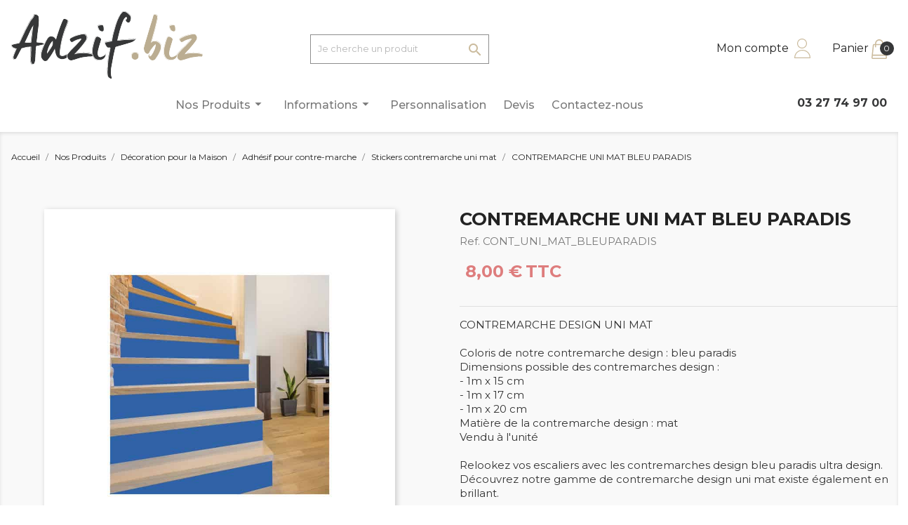

--- FILE ---
content_type: text/html; charset=utf-8
request_url: https://www.adzif.biz/stickers-contremarche-uni-mat/830-contremarche-uni-mat-bleu-paradis-3665231018919.html
body_size: 18879
content:

<!doctype html>
<html lang="fr">

<head>
    
        
  <meta charset="utf-8">


  <meta http-equiv="x-ua-compatible" content="ie=edge">



  <link rel="canonical" href="https://www.adzif.biz/stickers-contremarche-uni-mat/830-contremarche-uni-mat-bleu-paradis-3665231018919.html">

  <title>CONTREMARCHE UNI MAT BLEU PARADIS</title>
<script data-keepinline="true">
    var ajaxGetProductUrl = '//www.adzif.biz/module/cdc_googletagmanager/async';
    var ajaxShippingEvent = 1;
    var ajaxPaymentEvent = 1;

/* datalayer */
dataLayer = window.dataLayer || [];
    let cdcDatalayer = {"pageCategory":"product","event":"view_item","ecommerce":{"currency":"EUR","items":[{"item_name":"CONTREMARCHE UNI MAT BLEU PARADIS","item_id":"830","price":"8","price_tax_exc":"6.67","item_category":"Nos Produits","item_category2":"Decoration pour la Maison","item_category3":"Adhesif pour contre-marche","item_category4":"Stickers contremarche uni mat","quantity":1}]}};
    dataLayer.push(cdcDatalayer);

/* call to GTM Tag */
(function(w,d,s,l,i){w[l]=w[l]||[];w[l].push({'gtm.start':
new Date().getTime(),event:'gtm.js'});var f=d.getElementsByTagName(s)[0],
j=d.createElement(s),dl=l!='dataLayer'?'&l='+l:'';j.async=true;j.src=
'https://www.googletagmanager.com/gtm.js?id='+i+dl;f.parentNode.insertBefore(j,f);
})(window,document,'script','dataLayer','GTM-WCWC6JMW');

/* async call to avoid cache system for dynamic data */
dataLayer.push({
  'event': 'datalayer_ready'
});
</script>
  <meta name="description" content="Contremarche design. Comment habiller un escalier ? Avec la contremarche design. La contremarche design se pose facilement. La contremarche design peut servir d">
  <meta name="keywords" content="">
  <link href="https://fonts.googleapis.com/css2?family=Montserrat:ital,wght@0,100;0,200;0,300;0,400;0,500;0,600;0,700;1,100;1,200;1,300;1,400;1,500;1,600&display=swap" rel="stylesheet">
  <link href="https://fonts.googleapis.com/css2?family=Allura&display=swap" rel="stylesheet">
  <link href="https://fonts.googleapis.com/css2?family=Nunito:wght@200;300;400;600;700;800;900&display=swap" rel="stylesheet">
  <meta name="p:domain_verify" content="4b605023c57e2f4f9b40bf1af0165d55"/>
      
                  <link rel="alternate" href="https://www.adzif.biz/stickers-contremarche-uni-mat/830-contremarche-uni-mat-bleu-paradis-3665231018919.html" hreflang="fr">
        



  <meta name="viewport" content="width=device-width, initial-scale=1">



  <link rel="icon" type="image/vnd.microsoft.icon" href="/img/favicon.ico?1625646168">
  <link rel="shortcut icon" type="image/x-icon" href="/img/favicon.ico?1625646168">



    <link rel="stylesheet" href="https://www.adzif.biz/themes/classic-child/assets/cache/theme-7f9f43118.css" type="text/css" media="all">




  

  <script type="text/javascript">
        var MONDIALRELAY_ADDRESS_OPC = false;
        var MONDIALRELAY_AJAX_CHECKOUT_URL = "https:\/\/www.adzif.biz\/module\/mondialrelay\/ajaxCheckout";
        var MONDIALRELAY_CARRIER_METHODS = [];
        var MONDIALRELAY_COUNTRY_ISO = "";
        var MONDIALRELAY_DISPLAY_MAP = false;
        var MONDIALRELAY_ENSEIGNE = "F3FORUMF";
        var MONDIALRELAY_NATIVE_RELAY_CARRIERS_IDS = [];
        var MONDIALRELAY_NO_SELECTION_ERROR = "Veuillez s\u00e9lectionner un Point Relais.";
        var MONDIALRELAY_POSTCODE = "";
        var MONDIALRELAY_SAVE_RELAY_ERROR = "Une erreur inconnue s'est produite; votre Point Relais s\u00e9lectionn\u00e9 n'a pas pu \u00eatre enregistr\u00e9.";
        var MONDIALRELAY_SELECTED_RELAY_IDENTIFIER = null;
        var TNTOfficiel = {"timestamp":1768839739840.3699,"module":{"name":"tntofficiel","title":"TNT","version":"1.0.7","context":true,"ready":true},"config":{"google":{"map":{"url":"https:\/\/maps.googleapis.com\/maps\/api\/js","data":{"v":"3.exp","key":""},"default":{"lat":46.827742,"lng":2.835644,"zoom":6}}}},"translate":{"validateDeliveryAddress":"Valider votre adresse de livraison","unknownPostalCode":"Code postal inconnu","validatePostalCodeDeliveryAddress":"Veuillez &eacute;diter et valider le code postal de votre adresse de livraison.","unrecognizedCity":"Ville non reconnue","selectCityDeliveryAddress":"Veuillez s&eacute;lectionner la ville de votre adresse de livraison.","postalCode":"Code postal","city":"Ville","validate":"Valider","validateAdditionalCarrierInfo":"Veuillez renseigner les informations compl&eacute;mentaires de livraison en cliquant sur &laquo; valider &raquo;.","errorDownloadingHRA":"Probl&egrave;me de t&eacute;l&eacute;chargement de la liste des communes en Z.D.A. Veuillez-vous rapprocher de notre service support.","errorInvalidPhoneNumber":"Le T&eacute;l&eacute;phone portable doit &ecirc;tre de 10 chiffres et commencer par 06 ou 07","errorInvalidEMail":"L'e-mail est invalide","errorNoDeliveryOptionSelected":"Aucune option de livraison n'est s&eacute;lectionn&eacute;e.","errorNoDeliveryAddressSelected":"Aucune  adresse de livraison n'est s&eacute;lectionn&eacute;e.","errorNoDeliveryPointSelected":"Veuillez s&eacute;lectionner un lieu de livraison.","errorUnknow":"Une erreur est survenue.","errorTechnical":"Une erreur technique est survenue.","errorConnection":"Une erreur de communication est survenue."},"link":{"controller":"productcontroller","front":{"shop":"https:\/\/www.adzif.biz\/","module":{"boxDeliveryPoints":"https:\/\/www.adzif.biz\/module\/tntofficiel\/carrier?action=boxDeliveryPoints","saveProductInfo":"https:\/\/www.adzif.biz\/module\/tntofficiel\/carrier?action=saveProductInfo","checkPaymentReady":"https:\/\/www.adzif.biz\/module\/tntofficiel\/carrier?action=checkPaymentReady","storeReceiverInfo":"https:\/\/www.adzif.biz\/module\/tntofficiel\/address?action=storeReceiverInfo","getAddressCities":"https:\/\/www.adzif.biz\/module\/tntofficiel\/address?action=getCities","updateAddressDelivery":"https:\/\/www.adzif.biz\/module\/tntofficiel\/address?action=updateDeliveryAddress","checkAddressPostcodeCity":"https:\/\/www.adzif.biz\/module\/tntofficiel\/address?action=checkPostcodeCity"},"page":{"order":"https:\/\/www.adzif.biz\/commande"}},"back":null,"image":"\/modules\/tntofficiel\/views\/img\/"},"country":{"list":{"3":{"id_country":"3","id_lang":"1","name":"Belgique","id_zone":"11","id_currency":"0","iso_code":"BE","call_prefix":"32","active":"1","contains_states":"0","need_identification_number":"0","need_zip_code":"1","zip_code_format":"NNNN","display_tax_label":"1","country":"Belgique","zone":"Belgique"},"8":{"id_country":"8","id_lang":"1","name":"France","id_zone":"1","id_currency":"0","iso_code":"FR","call_prefix":"33","active":"1","contains_states":"0","need_identification_number":"0","need_zip_code":"1","zip_code_format":"NNNNN","display_tax_label":"1","country":"France","zone":"Europe"}}},"carrier":{"list":{"94":{"account_type":"*","carrier_type":"INDIVIDUAL"}}},"cart":{"isCarrierListDisplay":false},"order":{"isTNT":false}};
        var order_button_content = "Cr\u00e9er un devis";
        var prestashop = {"cart":{"products":[],"totals":{"total":{"type":"total","label":"Montant","amount":0,"value":"0,00\u00a0\u20ac"},"total_including_tax":{"type":"total","label":"Montant TTC","amount":0,"value":"0,00\u00a0\u20ac"},"total_excluding_tax":{"type":"total","label":"Montant HT","amount":0,"value":"0,00\u00a0\u20ac"}},"subtotals":{"products":{"type":"products","label":"Sous-total","amount":0,"value":"0,00\u00a0\u20ac"},"discounts":null,"shipping":{"type":"shipping","label":"Livraison","amount":0,"value":"gratuit"},"tax":{"type":"tax","label":"TVA (20%)","amount":0,"value":"0,00\u00a0\u20ac"}},"products_count":0,"summary_string":"0 articles","vouchers":{"allowed":1,"added":[]},"discounts":[],"minimalPurchase":0,"minimalPurchaseRequired":""},"currency":{"name":"Euro","iso_code":"EUR","iso_code_num":"978","sign":"\u20ac"},"customer":{"lastname":null,"firstname":null,"email":null,"birthday":null,"newsletter":null,"newsletter_date_add":null,"optin":null,"website":null,"company":null,"siret":null,"ape":null,"is_logged":false,"gender":{"type":null,"name":null},"addresses":[]},"language":{"name":"Fran\u00e7ais (French)","iso_code":"fr","locale":"fr-FR","language_code":"fr","is_rtl":"0","date_format_lite":"d\/m\/Y","date_format_full":"d\/m\/Y H:i:s","id":1},"page":{"title":"","canonical":null,"meta":{"title":"CONTREMARCHE UNI MAT BLEU PARADIS","description":"Contremarche design. Comment habiller un escalier ? Avec la contremarche design. La contremarche design se pose facilement. La contremarche design peut servir d","keywords":"","robots":"index"},"page_name":"product","body_classes":{"lang-fr":true,"lang-rtl":false,"country-FR":true,"currency-EUR":true,"layout-full-width":true,"page-product":true,"tax-display-enabled":true,"product-id-830":true,"product-CONTREMARCHE UNI MAT BLEU PARADIS":true,"product-id-category-1830":true,"product-id-manufacturer-0":true,"product-id-supplier-0":true,"product-available-for-order":true},"admin_notifications":[]},"shop":{"name":"Forum - Adzif.biz","logo":"\/img\/registre-logo-1606321632.jpg","stores_icon":"\/img\/logo_stores.png","favicon":"\/img\/favicon.ico"},"urls":{"base_url":"https:\/\/www.adzif.biz\/","current_url":"https:\/\/www.adzif.biz\/stickers-contremarche-uni-mat\/830-contremarche-uni-mat-bleu-paradis-3665231018919.html","shop_domain_url":"https:\/\/www.adzif.biz","img_ps_url":"https:\/\/www.adzif.biz\/img\/","img_cat_url":"https:\/\/www.adzif.biz\/img\/c\/","img_lang_url":"https:\/\/www.adzif.biz\/img\/l\/","img_prod_url":"https:\/\/www.adzif.biz\/img\/p\/","img_manu_url":"https:\/\/www.adzif.biz\/img\/m\/","img_sup_url":"https:\/\/www.adzif.biz\/img\/su\/","img_ship_url":"https:\/\/www.adzif.biz\/img\/s\/","img_store_url":"https:\/\/www.adzif.biz\/img\/st\/","img_col_url":"https:\/\/www.adzif.biz\/img\/co\/","img_url":"https:\/\/www.adzif.biz\/themes\/classic-child\/assets\/img\/","css_url":"https:\/\/www.adzif.biz\/themes\/classic-child\/assets\/css\/","js_url":"https:\/\/www.adzif.biz\/themes\/classic-child\/assets\/js\/","pic_url":"https:\/\/www.adzif.biz\/upload\/","pages":{"address":"https:\/\/www.adzif.biz\/adresse","addresses":"https:\/\/www.adzif.biz\/adresses","authentication":"https:\/\/www.adzif.biz\/connexion","cart":"https:\/\/www.adzif.biz\/panier","category":"https:\/\/www.adzif.biz\/index.php?controller=category","cms":"https:\/\/www.adzif.biz\/index.php?controller=cms","contact":"https:\/\/www.adzif.biz\/nous-contacter","discount":"https:\/\/www.adzif.biz\/reduction","guest_tracking":"https:\/\/www.adzif.biz\/suivi-commande-invite","history":"https:\/\/www.adzif.biz\/historique-commandes","identity":"https:\/\/www.adzif.biz\/identite","index":"https:\/\/www.adzif.biz\/","my_account":"https:\/\/www.adzif.biz\/mon-compte","order_confirmation":"https:\/\/www.adzif.biz\/confirmation-commande","order_detail":"https:\/\/www.adzif.biz\/index.php?controller=order-detail","order_follow":"https:\/\/www.adzif.biz\/suivi-commande","order":"https:\/\/www.adzif.biz\/commande","order_return":"https:\/\/www.adzif.biz\/index.php?controller=order-return","order_slip":"https:\/\/www.adzif.biz\/avoirs","pagenotfound":"https:\/\/www.adzif.biz\/page-introuvable","password":"https:\/\/www.adzif.biz\/recuperation-mot-de-passe","pdf_invoice":"https:\/\/www.adzif.biz\/index.php?controller=pdf-invoice","pdf_order_return":"https:\/\/www.adzif.biz\/index.php?controller=pdf-order-return","pdf_order_slip":"https:\/\/www.adzif.biz\/index.php?controller=pdf-order-slip","prices_drop":"https:\/\/www.adzif.biz\/promotions","product":"https:\/\/www.adzif.biz\/index.php?controller=product","search":"https:\/\/www.adzif.biz\/recherche","sitemap":"https:\/\/www.adzif.biz\/plan du site","stores":"https:\/\/www.adzif.biz\/magasins","supplier":"https:\/\/www.adzif.biz\/fournisseur","register":"https:\/\/www.adzif.biz\/connexion?create_account=1","order_login":"https:\/\/www.adzif.biz\/commande?login=1"},"alternative_langs":{"fr":"https:\/\/www.adzif.biz\/stickers-contremarche-uni-mat\/830-contremarche-uni-mat-bleu-paradis-3665231018919.html"},"theme_assets":"\/themes\/classic-child\/assets\/","actions":{"logout":"https:\/\/www.adzif.biz\/?mylogout="},"no_picture_image":{"bySize":{"small_default":{"url":"https:\/\/www.adzif.biz\/img\/p\/fr-default-small_default.jpg","width":98,"height":98},"cart_default":{"url":"https:\/\/www.adzif.biz\/img\/p\/fr-default-cart_default.jpg","width":125,"height":125},"home_default":{"url":"https:\/\/www.adzif.biz\/img\/p\/fr-default-home_default.jpg","width":250,"height":250},"medium_default":{"url":"https:\/\/www.adzif.biz\/img\/p\/fr-default-medium_default.jpg","width":452,"height":452},"large_default":{"url":"https:\/\/www.adzif.biz\/img\/p\/fr-default-large_default.jpg","width":1000,"height":1000}},"small":{"url":"https:\/\/www.adzif.biz\/img\/p\/fr-default-small_default.jpg","width":98,"height":98},"medium":{"url":"https:\/\/www.adzif.biz\/img\/p\/fr-default-home_default.jpg","width":250,"height":250},"large":{"url":"https:\/\/www.adzif.biz\/img\/p\/fr-default-large_default.jpg","width":1000,"height":1000},"legend":""}},"configuration":{"display_taxes_label":true,"display_prices_tax_incl":true,"is_catalog":false,"show_prices":true,"opt_in":{"partner":true},"quantity_discount":{"type":"discount","label":"Remise"},"voucher_enabled":1,"return_enabled":0},"field_required":[],"breadcrumb":{"links":[{"title":"Accueil","url":"https:\/\/www.adzif.biz\/"},{"title":"Nos Produits","url":"https:\/\/www.adzif.biz\/12-nos-produits"},{"title":"D\u00e9coration pour la Maison","url":"https:\/\/www.adzif.biz\/1746-decoration-pour-la-maison"},{"title":"Adh\u00e9sif pour contre-marche","url":"https:\/\/www.adzif.biz\/1748-adhesif-pour-contre-marche"},{"title":"Stickers contremarche uni mat","url":"https:\/\/www.adzif.biz\/1830-stickers-contremarche-uni-mat"},{"title":"CONTREMARCHE UNI MAT BLEU PARADIS","url":"https:\/\/www.adzif.biz\/stickers-contremarche-uni-mat\/830-contremarche-uni-mat-bleu-paradis-3665231018919.html"}],"count":6},"link":{"protocol_link":"https:\/\/","protocol_content":"https:\/\/"},"time":1768839739,"static_token":"dc072bd19ed43ca93a679eaff697312b","token":"8c5a3a38af36040307c58284634ce392"};
        var psemailsubscription_subscription = "https:\/\/www.adzif.biz\/module\/ps_emailsubscription\/subscription";
        var pwfavorites = {"move_button":true,"product_miniature_selector":"article.product-miniature.js-product-miniature","product_thumbnail_selector":".product-thumbnail","show_confirmation":true,"slider":{"infinite_loop":false,"max_slides_xs":2,"max_slides_sm":2,"max_slides_md":2,"max_slides_lg":2,"width_sm":767,"width_md":991,"width_lg":1199},"translations":{"favorite_added":"Le produit &quot;%1$s&quot; a \u00e9t\u00e9 ajout\u00e9 \u00e0 %2$smes favoris%3$s","favorite_removed":"Le produit &quot;%1$s&quot; a \u00e9t\u00e9 retir\u00e9 de %2$smes favoris%3$s"},"urls":{"ajax":"https:\/\/www.adzif.biz\/module\/pwfavorites\/ajax?fav=1","favorites":"https:\/\/www.adzif.biz\/module\/pwfavorites\/favorites"}};
      </script>



  




    
  <meta property="og:type" content="product">
  <meta property="og:url" content="https://www.adzif.biz/stickers-contremarche-uni-mat/830-contremarche-uni-mat-bleu-paradis-3665231018919.html">
  <meta property="og:title" content="CONTREMARCHE UNI MAT BLEU PARADIS">
  <meta property="og:site_name" content="Forum - Adzif.biz">
  <meta property="og:description" content="Contremarche design. Comment habiller un escalier ? Avec la contremarche design. La contremarche design se pose facilement. La contremarche design peut servir d">
  <meta property="og:image" content="https://www.adzif.biz/1399-large_default/contremarche-uni-mat-bleu-paradis.jpg">
      <meta property="product:pretax_price:amount" content="6.666667">
    <meta property="product:pretax_price:currency" content="EUR">
    <meta property="product:price:amount" content="8">
    <meta property="product:price:currency" content="EUR">
      <meta property="product:weight:value" content="0.999000">
  <meta property="product:weight:units" content="kg">
  
</head>

<body id="product" class="lang-fr country-fr currency-eur layout-full-width page-product tax-display-enabled product-id-830 product-contremarche-uni-mat-bleu-paradis product-id-category-1830 product-id-manufacturer-0 product-id-supplier-0 product-available-for-order">


    <!-- Google Tag Manager (noscript) -->
<noscript><iframe src="https://www.googletagmanager.com/ns.html?id=GTM-WCWC6JMW"
height="0" width="0" style="display:none;visibility:hidden"></iframe></noscript>
<!-- End Google Tag Manager (noscript) -->



<main>
    
            

    <header id="header">
        
            
    <div class="header-banner">
        
    </div>



    <nav class="header-nav">
        <div class="container">
            <div class="row">
                <div class="hidden-sm-down">
                    <div class="col-md-4 hidden-sm-down" id="_desktop_logo">
                                                    <a href="https://www.adzif.biz/">
                                <img class="logo img-responsive" src="https://www.adzif.biz/themes/classic-child/assets/img/header/logo-adzif.svg" alt="Forum - Adzif.biz">
                            </a>
                                            </div>
                    <div class="col-md-4 col-xs-12">
                        <!-- Block search module TOP -->

<div id="search_widget" class="search-widget" data-search-controller-url="//www.adzif.biz/recherche">
	<form method="get" action="//www.adzif.biz/recherche">
		<input type="hidden" name="controller" value="search">
		<input type="text" name="s" value="" placeholder="Je cherche un produit" aria-label="Je cherche un produit">
		<button type="submit" style="background-color: white;">
			<i class="material-icons search">&#xE8B6;</i>
			<span class="hidden-xl-down">Je cherche un produit</span>
		</button>
	</form>
</div>
<!-- /Block search module TOP -->

                    </div>
                    <div class="col-md-4 right-nav">
                        <div id="_desktop_user_info">
    <div class="user-info">
                    <a
                    href="https://www.adzif.biz/mon-compte"
                    title="Identifiez-vous"
                    rel="nofollow"
            >
                <span class="hidden-sm-down">Mon compte</span>
                <img src="https://www.adzif.biz/themes/classic-child/assets/img/header/002-user.svg" alt="">
            </a>
            </div>
</div>
<div id="_desktop_cart">
  <div class="blockcart cart-preview inactive" data-refresh-url="//www.adzif.biz/module/ps_shoppingcart/ajax">
    <div class="header">
              <span class="hidden-sm-down">Panier</span>
        <img src="https://www.adzif.biz/themes/classic-child/assets/img/header/001-shopping-cart.svg" alt="">
        <span class="cart-products-count">0</span>
          </div>
  </div>
</div>

                    </div>
                </div>
                <div class="hidden-md-up text-sm-center mobile">
                    <div class="float-xs-left" id="menu-icon">
                        <i class="material-icons d-inline">&#xE5D2;</i>
                    </div>
                    <div class="float-xs-right" id="_mobile_cart"></div>
                    <div class="float-xs-right" id="_mobile_user_info"></div>
                    <div class="top-logo" id="_mobile_logo"></div>
                    <div class="clearfix"></div>
                </div>
            </div>
        </div>
    </nav>



    <div class="header-top">
        <div class="container">
            <div class="row">
                <div class="col-md-12 col-sm-12 position-static">
                    <div id="displayTop-wrapper">
                        

<div class="invisible"></div>
<div class="menu js-top-menu position-static hidden-sm-down" id="_desktop_top_menu">
    
          <ul class="top-menu" id="top-menu" data-depth="0">
                                <li class="category" id="category-12">
                          <a
                class="dropdown-item"
                href="https://www.adzif.biz/12-nos-produits" data-depth="0"
                              >
                                                                        <span class="float-xs-right">
                    <span data-target="#top_sub_menu_2041" data-toggle="collapse" class="collapse-icons">
                      <i class="material-icons menu-add">arrow_drop_down</i>
                    </span>
                  </span>
                                Nos Produits
              </a>
                                          <div  class="popover sub-menu js-sub-menu collapse" id="top_sub_menu_2041">
                
          <ul class="top-menu"  data-depth="1">
                                <li class="category" id="category-1740">
                          <a
                class="dropdown-item dropdown-submenu"
                href="https://www.adzif.biz/1740-adhesifs-au-metre" data-depth="1"
                              >
                                                                        <span class="float-xs-right">
                    <span data-target="#top_sub_menu_53341" data-toggle="collapse" class="collapse-icons">
                      <i class="material-icons menu-add">arrow_drop_down</i>
                    </span>
                  </span>
                                Adhésifs au mètre
              </a>
              <hr>                            <div  class="collapse" id="top_sub_menu_53341">
                
          <ul class="top-menu"  data-depth="2">
                                <li class="category" id="category-1741">
                          <a
                class="dropdown-item"
                href="https://www.adzif.biz/1741-adhesif-au-metre-uni" data-depth="2"
                              >
                                                                        <span class="float-xs-right">
                    <span data-target="#top_sub_menu_14839" data-toggle="collapse" class="collapse-icons">
                      <i class="material-icons menu-add">arrow_drop_down</i>
                    </span>
                  </span>
                                Adhésif au mètre uni
              </a>
                                          <div  class="collapse" id="top_sub_menu_14839">
                
    
              </div>
                          </li>
                                <li class="category" id="category-1742">
                          <a
                class="dropdown-item"
                href="https://www.adzif.biz/1742-adhesif-au-metre-aspect" data-depth="2"
                              >
                                                                        <span class="float-xs-right">
                    <span data-target="#top_sub_menu_91360" data-toggle="collapse" class="collapse-icons">
                      <i class="material-icons menu-add">arrow_drop_down</i>
                    </span>
                  </span>
                                Adhésif au mètre aspect
              </a>
                                          <div  class="collapse" id="top_sub_menu_91360">
                
    
              </div>
                          </li>
                                <li class="category" id="category-1743">
                          <a
                class="dropdown-item"
                href="https://www.adzif.biz/1743-adhesif-au-metre-texture" data-depth="2"
                              >
                                                                        <span class="float-xs-right">
                    <span data-target="#top_sub_menu_98212" data-toggle="collapse" class="collapse-icons">
                      <i class="material-icons menu-add">arrow_drop_down</i>
                    </span>
                  </span>
                                Adhésif au mètre texturé
              </a>
                                          <div  class="collapse" id="top_sub_menu_98212">
                
    
              </div>
                          </li>
                                <li class="category" id="category-1744">
                          <a
                class="dropdown-item"
                href="https://www.adzif.biz/1744-adhesif-au-metre-paillette-fluo-et-motif-design" data-depth="2"
                              >
                                                                        <span class="float-xs-right">
                    <span data-target="#top_sub_menu_93431" data-toggle="collapse" class="collapse-icons">
                      <i class="material-icons menu-add">arrow_drop_down</i>
                    </span>
                  </span>
                                Adhésif au mètre paillette, fluo et motif design
              </a>
                                          <div  class="collapse" id="top_sub_menu_93431">
                
    
              </div>
                          </li>
                                <li class="category" id="category-1745">
                          <a
                class="dropdown-item"
                href="https://www.adzif.biz/1745-adhesif-au-metre-vitre" data-depth="2"
                              >
                                                                        <span class="float-xs-right">
                    <span data-target="#top_sub_menu_91564" data-toggle="collapse" class="collapse-icons">
                      <i class="material-icons menu-add">arrow_drop_down</i>
                    </span>
                  </span>
                                Adhésif au mètre vitre
              </a>
                                          <div  class="collapse" id="top_sub_menu_91564">
                
    
              </div>
                          </li>
              </ul>
    
              </div>
                          </li>
                                <li class="category" id="category-1746">
                          <a
                class="dropdown-item dropdown-submenu"
                href="https://www.adzif.biz/1746-decoration-pour-la-maison" data-depth="1"
                              >
                                                                        <span class="float-xs-right">
                    <span data-target="#top_sub_menu_67874" data-toggle="collapse" class="collapse-icons">
                      <i class="material-icons menu-add">arrow_drop_down</i>
                    </span>
                  </span>
                                Décoration pour la Maison
              </a>
              <hr>                            <div  class="collapse" id="top_sub_menu_67874">
                
          <ul class="top-menu"  data-depth="2">
                                <li class="category" id="category-1747">
                          <a
                class="dropdown-item"
                href="https://www.adzif.biz/1747-stickers-carrelage" data-depth="2"
                              >
                                                                        <span class="float-xs-right">
                    <span data-target="#top_sub_menu_78027" data-toggle="collapse" class="collapse-icons">
                      <i class="material-icons menu-add">arrow_drop_down</i>
                    </span>
                  </span>
                                Stickers carrelage
              </a>
                                          <div  class="collapse" id="top_sub_menu_78027">
                
    
              </div>
                          </li>
                                <li class="category" id="category-1748">
                          <a
                class="dropdown-item"
                href="https://www.adzif.biz/1748-adhesif-pour-contre-marche" data-depth="2"
                              >
                                                                        <span class="float-xs-right">
                    <span data-target="#top_sub_menu_51806" data-toggle="collapse" class="collapse-icons">
                      <i class="material-icons menu-add">arrow_drop_down</i>
                    </span>
                  </span>
                                Adhésif pour contre-marche
              </a>
                                          <div  class="collapse" id="top_sub_menu_51806">
                
    
              </div>
                          </li>
                                <li class="category" id="category-1749">
                          <a
                class="dropdown-item"
                href="https://www.adzif.biz/1749-decoration-murale" data-depth="2"
                              >
                                                                        <span class="float-xs-right">
                    <span data-target="#top_sub_menu_55852" data-toggle="collapse" class="collapse-icons">
                      <i class="material-icons menu-add">arrow_drop_down</i>
                    </span>
                  </span>
                                Décoration murale
              </a>
                                          <div  class="collapse" id="top_sub_menu_55852">
                
    
              </div>
                          </li>
                                <li class="category" id="category-1750">
                          <a
                class="dropdown-item"
                href="https://www.adzif.biz/1750-decoration-de-porte" data-depth="2"
                              >
                                                                        <span class="float-xs-right">
                    <span data-target="#top_sub_menu_20697" data-toggle="collapse" class="collapse-icons">
                      <i class="material-icons menu-add">arrow_drop_down</i>
                    </span>
                  </span>
                                Décoration de porte
              </a>
                                          <div  class="collapse" id="top_sub_menu_20697">
                
    
              </div>
                          </li>
                                <li class="category" id="category-1751">
                          <a
                class="dropdown-item"
                href="https://www.adzif.biz/1751-poster" data-depth="2"
                              >
                                                                        <span class="float-xs-right">
                    <span data-target="#top_sub_menu_6411" data-toggle="collapse" class="collapse-icons">
                      <i class="material-icons menu-add">arrow_drop_down</i>
                    </span>
                  </span>
                                Poster
              </a>
                                          <div  class="collapse" id="top_sub_menu_6411">
                
    
              </div>
                          </li>
              </ul>
    
              </div>
                          </li>
                                <li class="category" id="category-1752">
                          <a
                class="dropdown-item dropdown-submenu"
                href="https://www.adzif.biz/1752-decoration-chambre-d-enfant" data-depth="1"
                              >
                                                                        <span class="float-xs-right">
                    <span data-target="#top_sub_menu_58064" data-toggle="collapse" class="collapse-icons">
                      <i class="material-icons menu-add">arrow_drop_down</i>
                    </span>
                  </span>
                                Décoration Chambre d&#039;Enfant
              </a>
              <hr>                            <div  class="collapse" id="top_sub_menu_58064">
                
          <ul class="top-menu"  data-depth="2">
                                <li class="category" id="category-1753">
                          <a
                class="dropdown-item"
                href="https://www.adzif.biz/1753-chambre-bebe" data-depth="2"
                              >
                                                                        <span class="float-xs-right">
                    <span data-target="#top_sub_menu_43574" data-toggle="collapse" class="collapse-icons">
                      <i class="material-icons menu-add">arrow_drop_down</i>
                    </span>
                  </span>
                                Chambre bébé
              </a>
                                          <div  class="collapse" id="top_sub_menu_43574">
                
    
              </div>
                          </li>
                                <li class="category" id="category-1754">
                          <a
                class="dropdown-item"
                href="https://www.adzif.biz/1754-chambre-petite-fille" data-depth="2"
                              >
                                                                        <span class="float-xs-right">
                    <span data-target="#top_sub_menu_86263" data-toggle="collapse" class="collapse-icons">
                      <i class="material-icons menu-add">arrow_drop_down</i>
                    </span>
                  </span>
                                Chambre petite-fille
              </a>
                                          <div  class="collapse" id="top_sub_menu_86263">
                
    
              </div>
                          </li>
                                <li class="category" id="category-1755">
                          <a
                class="dropdown-item"
                href="https://www.adzif.biz/1755-chambre-petit-garcon" data-depth="2"
                              >
                                                                        <span class="float-xs-right">
                    <span data-target="#top_sub_menu_77707" data-toggle="collapse" class="collapse-icons">
                      <i class="material-icons menu-add">arrow_drop_down</i>
                    </span>
                  </span>
                                Chambre petit-garçon
              </a>
                                          <div  class="collapse" id="top_sub_menu_77707">
                
    
              </div>
                          </li>
                                <li class="category" id="category-1756">
                          <a
                class="dropdown-item"
                href="https://www.adzif.biz/1756-chambre-adolescent" data-depth="2"
                              >
                                                                        <span class="float-xs-right">
                    <span data-target="#top_sub_menu_36466" data-toggle="collapse" class="collapse-icons">
                      <i class="material-icons menu-add">arrow_drop_down</i>
                    </span>
                  </span>
                                Chambre adolescent
              </a>
                                          <div  class="collapse" id="top_sub_menu_36466">
                
    
              </div>
                          </li>
              </ul>
    
              </div>
                          </li>
                                <li class="category" id="category-1757">
                          <a
                class="dropdown-item dropdown-submenu"
                href="https://www.adzif.biz/1757-decoration-thematique-enfants" data-depth="1"
                              >
                                                                        <span class="float-xs-right">
                    <span data-target="#top_sub_menu_64167" data-toggle="collapse" class="collapse-icons">
                      <i class="material-icons menu-add">arrow_drop_down</i>
                    </span>
                  </span>
                                Décoration Thématique Enfants
              </a>
              <hr>                            <div  class="collapse" id="top_sub_menu_64167">
                
          <ul class="top-menu"  data-depth="2">
                                <li class="category" id="category-1758">
                          <a
                class="dropdown-item"
                href="https://www.adzif.biz/1758-decoration-thematique-fille" data-depth="2"
                              >
                                                                        <span class="float-xs-right">
                    <span data-target="#top_sub_menu_23476" data-toggle="collapse" class="collapse-icons">
                      <i class="material-icons menu-add">arrow_drop_down</i>
                    </span>
                  </span>
                                Décoration thématique fille
              </a>
                                          <div  class="collapse" id="top_sub_menu_23476">
                
    
              </div>
                          </li>
                                <li class="category" id="category-1759">
                          <a
                class="dropdown-item"
                href="https://www.adzif.biz/1759-decoration-thematique-garcon" data-depth="2"
                              >
                                                                        <span class="float-xs-right">
                    <span data-target="#top_sub_menu_17027" data-toggle="collapse" class="collapse-icons">
                      <i class="material-icons menu-add">arrow_drop_down</i>
                    </span>
                  </span>
                                Décoration thématique garçon
              </a>
                                          <div  class="collapse" id="top_sub_menu_17027">
                
    
              </div>
                          </li>
                                <li class="category" id="category-1760">
                          <a
                class="dropdown-item"
                href="https://www.adzif.biz/1760-dessin-anime" data-depth="2"
                              >
                                                                        <span class="float-xs-right">
                    <span data-target="#top_sub_menu_90064" data-toggle="collapse" class="collapse-icons">
                      <i class="material-icons menu-add">arrow_drop_down</i>
                    </span>
                  </span>
                                Dessin animé
              </a>
                                          <div  class="collapse" id="top_sub_menu_90064">
                
    
              </div>
                          </li>
                                <li class="category" id="category-1761">
                          <a
                class="dropdown-item"
                href="https://www.adzif.biz/1761-rentree-des-classes" data-depth="2"
                              >
                                                                        <span class="float-xs-right">
                    <span data-target="#top_sub_menu_11574" data-toggle="collapse" class="collapse-icons">
                      <i class="material-icons menu-add">arrow_drop_down</i>
                    </span>
                  </span>
                                Rentrée des classes
              </a>
                                          <div  class="collapse" id="top_sub_menu_11574">
                
    
              </div>
                          </li>
              </ul>
    
              </div>
                          </li>
                                <li class="category" id="category-1762">
                          <a
                class="dropdown-item dropdown-submenu"
                href="https://www.adzif.biz/1762-decoration-par-piece-de-vie" data-depth="1"
                              >
                                                                        <span class="float-xs-right">
                    <span data-target="#top_sub_menu_15948" data-toggle="collapse" class="collapse-icons">
                      <i class="material-icons menu-add">arrow_drop_down</i>
                    </span>
                  </span>
                                Décoration par pièce de vie
              </a>
              <hr>                            <div  class="collapse" id="top_sub_menu_15948">
                
          <ul class="top-menu"  data-depth="2">
                                <li class="category" id="category-1763">
                          <a
                class="dropdown-item"
                href="https://www.adzif.biz/1763-cuisine-credence" data-depth="2"
                              >
                                                                        <span class="float-xs-right">
                    <span data-target="#top_sub_menu_38671" data-toggle="collapse" class="collapse-icons">
                      <i class="material-icons menu-add">arrow_drop_down</i>
                    </span>
                  </span>
                                Cuisine &amp; Crédence
              </a>
                                          <div  class="collapse" id="top_sub_menu_38671">
                
    
              </div>
                          </li>
                                <li class="category" id="category-1764">
                          <a
                class="dropdown-item"
                href="https://www.adzif.biz/1764-salle-de-bain" data-depth="2"
                              >
                                                                        <span class="float-xs-right">
                    <span data-target="#top_sub_menu_74925" data-toggle="collapse" class="collapse-icons">
                      <i class="material-icons menu-add">arrow_drop_down</i>
                    </span>
                  </span>
                                Salle de bain
              </a>
                                          <div  class="collapse" id="top_sub_menu_74925">
                
    
              </div>
                          </li>
                                <li class="category" id="category-1765">
                          <a
                class="dropdown-item"
                href="https://www.adzif.biz/1765-toilette" data-depth="2"
                              >
                                                                        <span class="float-xs-right">
                    <span data-target="#top_sub_menu_68946" data-toggle="collapse" class="collapse-icons">
                      <i class="material-icons menu-add">arrow_drop_down</i>
                    </span>
                  </span>
                                Toilette
              </a>
                                          <div  class="collapse" id="top_sub_menu_68946">
                
    
              </div>
                          </li>
                                <li class="category" id="category-1766">
                          <a
                class="dropdown-item"
                href="https://www.adzif.biz/1766-salon" data-depth="2"
                              >
                                                                        <span class="float-xs-right">
                    <span data-target="#top_sub_menu_55725" data-toggle="collapse" class="collapse-icons">
                      <i class="material-icons menu-add">arrow_drop_down</i>
                    </span>
                  </span>
                                Salon
              </a>
                                          <div  class="collapse" id="top_sub_menu_55725">
                
    
              </div>
                          </li>
                                <li class="category" id="category-1767">
                          <a
                class="dropdown-item"
                href="https://www.adzif.biz/1767-chambre-parentale" data-depth="2"
                              >
                                                                        <span class="float-xs-right">
                    <span data-target="#top_sub_menu_68745" data-toggle="collapse" class="collapse-icons">
                      <i class="material-icons menu-add">arrow_drop_down</i>
                    </span>
                  </span>
                                Chambre parentale
              </a>
                                          <div  class="collapse" id="top_sub_menu_68745">
                
    
              </div>
                          </li>
                                <li class="category" id="category-2081">
                          <a
                class="dropdown-item"
                href="https://www.adzif.biz/2081-entree-buanderie" data-depth="2"
                              >
                                Entrée &amp; Buanderie
              </a>
                                        </li>
              </ul>
    
              </div>
                          </li>
                                <li class="category" id="category-1768">
                          <a
                class="dropdown-item dropdown-submenu"
                href="https://www.adzif.biz/1768-customiser-les-meubles" data-depth="1"
                              >
                                                                        <span class="float-xs-right">
                    <span data-target="#top_sub_menu_22667" data-toggle="collapse" class="collapse-icons">
                      <i class="material-icons menu-add">arrow_drop_down</i>
                    </span>
                  </span>
                                Customiser les meubles
              </a>
              <hr>                            <div  class="collapse" id="top_sub_menu_22667">
                
          <ul class="top-menu"  data-depth="2">
                                <li class="category" id="category-1769">
                          <a
                class="dropdown-item"
                href="https://www.adzif.biz/1769-decoration-adhesif-meuble" data-depth="2"
                              >
                                                                        <span class="float-xs-right">
                    <span data-target="#top_sub_menu_35618" data-toggle="collapse" class="collapse-icons">
                      <i class="material-icons menu-add">arrow_drop_down</i>
                    </span>
                  </span>
                                Décoration adhésif meuble
              </a>
                                          <div  class="collapse" id="top_sub_menu_35618">
                
    
              </div>
                          </li>
                                <li class="category" id="category-1771">
                          <a
                class="dropdown-item"
                href="https://www.adzif.biz/1771-decoration-entree-de-maison" data-depth="2"
                              >
                                                                        <span class="float-xs-right">
                    <span data-target="#top_sub_menu_79705" data-toggle="collapse" class="collapse-icons">
                      <i class="material-icons menu-add">arrow_drop_down</i>
                    </span>
                  </span>
                                Décoration entrée de maison
              </a>
                                          <div  class="collapse" id="top_sub_menu_79705">
                
    
              </div>
                          </li>
                                <li class="category" id="category-1772">
                          <a
                class="dropdown-item"
                href="https://www.adzif.biz/1772-stickers-electro-menager" data-depth="2"
                              >
                                                                        <span class="float-xs-right">
                    <span data-target="#top_sub_menu_26048" data-toggle="collapse" class="collapse-icons">
                      <i class="material-icons menu-add">arrow_drop_down</i>
                    </span>
                  </span>
                                Stickers électro-ménager
              </a>
                                          <div  class="collapse" id="top_sub_menu_26048">
                
    
              </div>
                          </li>
                                <li class="category" id="category-1773">
                          <a
                class="dropdown-item"
                href="https://www.adzif.biz/1773-custom-objet" data-depth="2"
                              >
                                                                        <span class="float-xs-right">
                    <span data-target="#top_sub_menu_52962" data-toggle="collapse" class="collapse-icons">
                      <i class="material-icons menu-add">arrow_drop_down</i>
                    </span>
                  </span>
                                Custom&#039;objet
              </a>
                                          <div  class="collapse" id="top_sub_menu_52962">
                
    
              </div>
                          </li>
              </ul>
    
              </div>
                          </li>
                                <li class="category" id="category-1774">
                          <a
                class="dropdown-item dropdown-submenu"
                href="https://www.adzif.biz/1774-stickers-et-objets-a-personnaliser" data-depth="1"
                              >
                                                                        <span class="float-xs-right">
                    <span data-target="#top_sub_menu_60387" data-toggle="collapse" class="collapse-icons">
                      <i class="material-icons menu-add">arrow_drop_down</i>
                    </span>
                  </span>
                                Stickers et Objets à Personnaliser
              </a>
              <hr>                            <div  class="collapse" id="top_sub_menu_60387">
                
          <ul class="top-menu"  data-depth="2">
                                <li class="category" id="category-1775">
                          <a
                class="dropdown-item"
                href="https://www.adzif.biz/1775-naissance" data-depth="2"
                              >
                                                                        <span class="float-xs-right">
                    <span data-target="#top_sub_menu_26049" data-toggle="collapse" class="collapse-icons">
                      <i class="material-icons menu-add">arrow_drop_down</i>
                    </span>
                  </span>
                                Naissance
              </a>
                                          <div  class="collapse" id="top_sub_menu_26049">
                
    
              </div>
                          </li>
                                <li class="category" id="category-1776">
                          <a
                class="dropdown-item"
                href="https://www.adzif.biz/1776-fille" data-depth="2"
                              >
                                                                        <span class="float-xs-right">
                    <span data-target="#top_sub_menu_10736" data-toggle="collapse" class="collapse-icons">
                      <i class="material-icons menu-add">arrow_drop_down</i>
                    </span>
                  </span>
                                Fille
              </a>
                                          <div  class="collapse" id="top_sub_menu_10736">
                
    
              </div>
                          </li>
                                <li class="category" id="category-1777">
                          <a
                class="dropdown-item"
                href="https://www.adzif.biz/1777-garcon" data-depth="2"
                              >
                                                                        <span class="float-xs-right">
                    <span data-target="#top_sub_menu_13489" data-toggle="collapse" class="collapse-icons">
                      <i class="material-icons menu-add">arrow_drop_down</i>
                    </span>
                  </span>
                                Garçon
              </a>
                                          <div  class="collapse" id="top_sub_menu_13489">
                
    
              </div>
                          </li>
                                <li class="category" id="category-1778">
                          <a
                class="dropdown-item"
                href="https://www.adzif.biz/1778-demandes-personnalisees-clients" data-depth="2"
                              >
                                                                        <span class="float-xs-right">
                    <span data-target="#top_sub_menu_45399" data-toggle="collapse" class="collapse-icons">
                      <i class="material-icons menu-add">arrow_drop_down</i>
                    </span>
                  </span>
                                Demandes Personnalisées Clients
              </a>
                                          <div  class="collapse" id="top_sub_menu_45399">
                
    
              </div>
                          </li>
                                <li class="category" id="category-1779">
                          <a
                class="dropdown-item"
                href="https://www.adzif.biz/1779-idees-cadeaux" data-depth="2"
                              >
                                Idées cadeaux
              </a>
                                        </li>
                                <li class="category" id="category-1965">
                          <a
                class="dropdown-item"
                href="https://www.adzif.biz/1965-animaux-de-compagnie" data-depth="2"
                              >
                                                                        <span class="float-xs-right">
                    <span data-target="#top_sub_menu_2606" data-toggle="collapse" class="collapse-icons">
                      <i class="material-icons menu-add">arrow_drop_down</i>
                    </span>
                  </span>
                                Animaux de compagnie
              </a>
                                          <div  class="collapse" id="top_sub_menu_2606">
                
    
              </div>
                          </li>
                                <li class="category" id="category-2047">
                          <a
                class="dropdown-item"
                href="https://www.adzif.biz/2047-stickers-ordinateurs" data-depth="2"
                              >
                                Stickers Ordinateurs
              </a>
                                        </li>
              </ul>
    
              </div>
                          </li>
                                <li class="category" id="category-1780">
                          <a
                class="dropdown-item dropdown-submenu"
                href="https://www.adzif.biz/1780-decoration-par-thematique" data-depth="1"
                              >
                                                                        <span class="float-xs-right">
                    <span data-target="#top_sub_menu_68156" data-toggle="collapse" class="collapse-icons">
                      <i class="material-icons menu-add">arrow_drop_down</i>
                    </span>
                  </span>
                                Décoration par Thématique
              </a>
              <hr>                            <div  class="collapse" id="top_sub_menu_68156">
                
          <ul class="top-menu"  data-depth="2">
                                <li class="category" id="category-1783">
                          <a
                class="dropdown-item"
                href="https://www.adzif.biz/1783-stickers-sports-loisirs" data-depth="2"
                              >
                                                                        <span class="float-xs-right">
                    <span data-target="#top_sub_menu_91258" data-toggle="collapse" class="collapse-icons">
                      <i class="material-icons menu-add">arrow_drop_down</i>
                    </span>
                  </span>
                                Stickers Sports &amp; Loisirs
              </a>
                                          <div  class="collapse" id="top_sub_menu_91258">
                
    
              </div>
                          </li>
                                <li class="category" id="category-1781">
                          <a
                class="dropdown-item"
                href="https://www.adzif.biz/1781-decoration-voyage" data-depth="2"
                              >
                                                                        <span class="float-xs-right">
                    <span data-target="#top_sub_menu_28926" data-toggle="collapse" class="collapse-icons">
                      <i class="material-icons menu-add">arrow_drop_down</i>
                    </span>
                  </span>
                                Décoration voyage
              </a>
                                          <div  class="collapse" id="top_sub_menu_28926">
                
    
              </div>
                          </li>
                                <li class="category" id="category-1782">
                          <a
                class="dropdown-item"
                href="https://www.adzif.biz/1782-animaux-nature" data-depth="2"
                              >
                                                                        <span class="float-xs-right">
                    <span data-target="#top_sub_menu_97778" data-toggle="collapse" class="collapse-icons">
                      <i class="material-icons menu-add">arrow_drop_down</i>
                    </span>
                  </span>
                                Animaux &amp; Nature
              </a>
                                          <div  class="collapse" id="top_sub_menu_97778">
                
    
              </div>
                          </li>
                                <li class="category" id="category-1974">
                          <a
                class="dropdown-item"
                href="https://www.adzif.biz/1974-do-it-yourself" data-depth="2"
                              >
                                                                        <span class="float-xs-right">
                    <span data-target="#top_sub_menu_89879" data-toggle="collapse" class="collapse-icons">
                      <i class="material-icons menu-add">arrow_drop_down</i>
                    </span>
                  </span>
                                Do it yourself
              </a>
                                          <div  class="collapse" id="top_sub_menu_89879">
                
    
              </div>
                          </li>
              </ul>
    
              </div>
                          </li>
                                <li class="category" id="category-1784">
                          <a
                class="dropdown-item dropdown-submenu"
                href="https://www.adzif.biz/1784-evenements-et-celebrations" data-depth="1"
                              >
                                                                        <span class="float-xs-right">
                    <span data-target="#top_sub_menu_83620" data-toggle="collapse" class="collapse-icons">
                      <i class="material-icons menu-add">arrow_drop_down</i>
                    </span>
                  </span>
                                Evenements et Célébrations
              </a>
              <hr>                            <div  class="collapse" id="top_sub_menu_83620">
                
          <ul class="top-menu"  data-depth="2">
                                <li class="category" id="category-1785">
                          <a
                class="dropdown-item"
                href="https://www.adzif.biz/1785-anniversaire" data-depth="2"
                              >
                                Anniversaire
              </a>
                                        </li>
                                <li class="category" id="category-1786">
                          <a
                class="dropdown-item"
                href="https://www.adzif.biz/1786-mariage" data-depth="2"
                              >
                                                                        <span class="float-xs-right">
                    <span data-target="#top_sub_menu_25111" data-toggle="collapse" class="collapse-icons">
                      <i class="material-icons menu-add">arrow_drop_down</i>
                    </span>
                  </span>
                                Mariage
              </a>
                                          <div  class="collapse" id="top_sub_menu_25111">
                
    
              </div>
                          </li>
                                <li class="category" id="category-1787">
                          <a
                class="dropdown-item"
                href="https://www.adzif.biz/1787-baby-shower-naissance" data-depth="2"
                              >
                                                                        <span class="float-xs-right">
                    <span data-target="#top_sub_menu_51983" data-toggle="collapse" class="collapse-icons">
                      <i class="material-icons menu-add">arrow_drop_down</i>
                    </span>
                  </span>
                                Baby shower &amp; Naissance
              </a>
                                          <div  class="collapse" id="top_sub_menu_51983">
                
    
              </div>
                          </li>
                                <li class="category" id="category-1788">
                          <a
                class="dropdown-item"
                href="https://www.adzif.biz/1788-cremaillere" data-depth="2"
                              >
                                Crémaillère
              </a>
                                        </li>
              </ul>
    
              </div>
                          </li>
                                <li class="category" id="category-1790">
                          <a
                class="dropdown-item dropdown-submenu"
                href="https://www.adzif.biz/1790-idees-cadeaux" data-depth="1"
                              >
                                                                        <span class="float-xs-right">
                    <span data-target="#top_sub_menu_63569" data-toggle="collapse" class="collapse-icons">
                      <i class="material-icons menu-add">arrow_drop_down</i>
                    </span>
                  </span>
                                Idées Cadeaux
              </a>
              <hr>                            <div  class="collapse" id="top_sub_menu_63569">
                
          <ul class="top-menu"  data-depth="2">
                                <li class="category" id="category-1791">
                          <a
                class="dropdown-item"
                href="https://www.adzif.biz/1791-cadeau-de-naissance" data-depth="2"
                              >
                                                                        <span class="float-xs-right">
                    <span data-target="#top_sub_menu_87903" data-toggle="collapse" class="collapse-icons">
                      <i class="material-icons menu-add">arrow_drop_down</i>
                    </span>
                  </span>
                                Cadeau de naissance
              </a>
                                          <div  class="collapse" id="top_sub_menu_87903">
                
    
              </div>
                          </li>
                                <li class="category" id="category-1966">
                          <a
                class="dropdown-item"
                href="https://www.adzif.biz/1966-cadeau-pour-animaux-de-compagnie" data-depth="2"
                              >
                                                                        <span class="float-xs-right">
                    <span data-target="#top_sub_menu_23897" data-toggle="collapse" class="collapse-icons">
                      <i class="material-icons menu-add">arrow_drop_down</i>
                    </span>
                  </span>
                                Cadeau pour animaux de compagnie
              </a>
                                          <div  class="collapse" id="top_sub_menu_23897">
                
    
              </div>
                          </li>
                                <li class="category" id="category-1977">
                          <a
                class="dropdown-item"
                href="https://www.adzif.biz/1977-cadeau-petit-budget" data-depth="2"
                              >
                                                                        <span class="float-xs-right">
                    <span data-target="#top_sub_menu_5711" data-toggle="collapse" class="collapse-icons">
                      <i class="material-icons menu-add">arrow_drop_down</i>
                    </span>
                  </span>
                                Cadeau petit budget
              </a>
                                          <div  class="collapse" id="top_sub_menu_5711">
                
    
              </div>
                          </li>
                                <li class="category" id="category-2042">
                          <a
                class="dropdown-item"
                href="https://www.adzif.biz/2042-cadeau-couple-" data-depth="2"
                              >
                                Cadeau couple
              </a>
                                        </li>
              </ul>
    
              </div>
                          </li>
                                <li class="category" id="category-1794">
                          <a
                class="dropdown-item dropdown-submenu"
                href="https://www.adzif.biz/1794-fetes-saisonnieres" data-depth="1"
                              >
                                                                        <span class="float-xs-right">
                    <span data-target="#top_sub_menu_21115" data-toggle="collapse" class="collapse-icons">
                      <i class="material-icons menu-add">arrow_drop_down</i>
                    </span>
                  </span>
                                Fêtes Saisonnières
              </a>
              <hr>                            <div  class="collapse" id="top_sub_menu_21115">
                
          <ul class="top-menu"  data-depth="2">
                                <li class="category" id="category-1795">
                          <a
                class="dropdown-item"
                href="https://www.adzif.biz/1795-noel" data-depth="2"
                              >
                                                                        <span class="float-xs-right">
                    <span data-target="#top_sub_menu_46306" data-toggle="collapse" class="collapse-icons">
                      <i class="material-icons menu-add">arrow_drop_down</i>
                    </span>
                  </span>
                                Noël
              </a>
                                          <div  class="collapse" id="top_sub_menu_46306">
                
    
              </div>
                          </li>
                                <li class="category" id="category-1796">
                          <a
                class="dropdown-item"
                href="https://www.adzif.biz/1796-paques" data-depth="2"
                              >
                                                                        <span class="float-xs-right">
                    <span data-target="#top_sub_menu_7497" data-toggle="collapse" class="collapse-icons">
                      <i class="material-icons menu-add">arrow_drop_down</i>
                    </span>
                  </span>
                                Pâques
              </a>
                                          <div  class="collapse" id="top_sub_menu_7497">
                
    
              </div>
                          </li>
                                <li class="category" id="category-1797">
                          <a
                class="dropdown-item"
                href="https://www.adzif.biz/1797-halloween" data-depth="2"
                              >
                                                                        <span class="float-xs-right">
                    <span data-target="#top_sub_menu_43406" data-toggle="collapse" class="collapse-icons">
                      <i class="material-icons menu-add">arrow_drop_down</i>
                    </span>
                  </span>
                                Halloween
              </a>
                                          <div  class="collapse" id="top_sub_menu_43406">
                
    
              </div>
                          </li>
                                <li class="category" id="category-1798">
                          <a
                class="dropdown-item"
                href="https://www.adzif.biz/1798-saison" data-depth="2"
                              >
                                                                        <span class="float-xs-right">
                    <span data-target="#top_sub_menu_70257" data-toggle="collapse" class="collapse-icons">
                      <i class="material-icons menu-add">arrow_drop_down</i>
                    </span>
                  </span>
                                Saison
              </a>
                                          <div  class="collapse" id="top_sub_menu_70257">
                
    
              </div>
                          </li>
                                <li class="category" id="category-2071">
                          <a
                class="dropdown-item"
                href="https://www.adzif.biz/2071-st-catherine-st-nicolas" data-depth="2"
                              >
                                St Catherine / St Nicolas
              </a>
                                        </li>
                                <li class="category" id="category-2076">
                          <a
                class="dropdown-item"
                href="https://www.adzif.biz/2076-fete-des-grands-meres" data-depth="2"
                              >
                                Fête des Grands-Mères
              </a>
                                        </li>
                                <li class="category" id="category-2077">
                          <a
                class="dropdown-item"
                href="https://www.adzif.biz/2077-fete-des-meres" data-depth="2"
                              >
                                Fête des Mères
              </a>
                                        </li>
                                <li class="category" id="category-2079">
                          <a
                class="dropdown-item"
                href="https://www.adzif.biz/2079-fete-des-peres-fete-des-papis" data-depth="2"
                              >
                                Fête des Pères, Fête des Papis
              </a>
                                        </li>
              </ul>
    
              </div>
                          </li>
                                <li class="category" id="category-2007">
                          <a
                class="dropdown-item dropdown-submenu"
                href="https://www.adzif.biz/2007-ecole" data-depth="1"
                              >
                                                                        <span class="float-xs-right">
                    <span data-target="#top_sub_menu_92435" data-toggle="collapse" class="collapse-icons">
                      <i class="material-icons menu-add">arrow_drop_down</i>
                    </span>
                  </span>
                                Ecole
              </a>
              <hr>                            <div  class="collapse" id="top_sub_menu_92435">
                
          <ul class="top-menu"  data-depth="2">
                                <li class="category" id="category-2008">
                          <a
                class="dropdown-item"
                href="https://www.adzif.biz/2008-cadeau-maitresse-maitre-atsem" data-depth="2"
                              >
                                Cadeau Maîtresse - Maître - ATSEM
              </a>
                                        </li>
                                <li class="category" id="category-2009">
                          <a
                class="dropdown-item"
                href="https://www.adzif.biz/2009-posters" data-depth="2"
                              >
                                Posters
              </a>
                                        </li>
                                <li class="category" id="category-2010">
                          <a
                class="dropdown-item"
                href="https://www.adzif.biz/2010-etiquettes" data-depth="2"
                              >
                                Etiquettes
              </a>
                                        </li>
                                <li class="category" id="category-2074">
                          <a
                class="dropdown-item"
                href="https://www.adzif.biz/2074-planning-magnetique-pour-enfants" data-depth="2"
                              >
                                Planning Magnétique pour enfants
              </a>
                                        </li>
              </ul>
    
              </div>
                          </li>
                                <li class="category" id="category-1799">
                          <a
                class="dropdown-item dropdown-submenu"
                href="https://www.adzif.biz/1799-commercant" data-depth="1"
                              >
                                                                        <span class="float-xs-right">
                    <span data-target="#top_sub_menu_57063" data-toggle="collapse" class="collapse-icons">
                      <i class="material-icons menu-add">arrow_drop_down</i>
                    </span>
                  </span>
                                Commerçant
              </a>
              <hr>                            <div  class="collapse" id="top_sub_menu_57063">
                
          <ul class="top-menu"  data-depth="2">
                                <li class="category" id="category-1800">
                          <a
                class="dropdown-item"
                href="https://www.adzif.biz/1800-decoration-vitrine-festive" data-depth="2"
                              >
                                                                        <span class="float-xs-right">
                    <span data-target="#top_sub_menu_60264" data-toggle="collapse" class="collapse-icons">
                      <i class="material-icons menu-add">arrow_drop_down</i>
                    </span>
                  </span>
                                Décoration vitrine festive
              </a>
                                          <div  class="collapse" id="top_sub_menu_60264">
                
    
              </div>
                          </li>
                                <li class="category" id="category-1801">
                          <a
                class="dropdown-item"
                href="https://www.adzif.biz/1801-affichage-vitrine-classique" data-depth="2"
                              >
                                                                        <span class="float-xs-right">
                    <span data-target="#top_sub_menu_31958" data-toggle="collapse" class="collapse-icons">
                      <i class="material-icons menu-add">arrow_drop_down</i>
                    </span>
                  </span>
                                Affichage vitrine classique
              </a>
                                          <div  class="collapse" id="top_sub_menu_31958">
                
    
              </div>
                          </li>
                                <li class="category" id="category-1802">
                          <a
                class="dropdown-item"
                href="https://www.adzif.biz/1802-sable-pour-vitrine" data-depth="2"
                              >
                                                                        <span class="float-xs-right">
                    <span data-target="#top_sub_menu_58999" data-toggle="collapse" class="collapse-icons">
                      <i class="material-icons menu-add">arrow_drop_down</i>
                    </span>
                  </span>
                                Sablé pour vitrine
              </a>
                                          <div  class="collapse" id="top_sub_menu_58999">
                
    
              </div>
                          </li>
                                <li class="category" id="category-1803">
                          <a
                class="dropdown-item"
                href="https://www.adzif.biz/1803-signalisation" data-depth="2"
                              >
                                                                        <span class="float-xs-right">
                    <span data-target="#top_sub_menu_60103" data-toggle="collapse" class="collapse-icons">
                      <i class="material-icons menu-add">arrow_drop_down</i>
                    </span>
                  </span>
                                Signalisation
              </a>
                                          <div  class="collapse" id="top_sub_menu_60103">
                
    
              </div>
                          </li>
                                <li class="category" id="category-1804">
                          <a
                class="dropdown-item"
                href="https://www.adzif.biz/1804-accessoires" data-depth="2"
                              >
                                                                        <span class="float-xs-right">
                    <span data-target="#top_sub_menu_23053" data-toggle="collapse" class="collapse-icons">
                      <i class="material-icons menu-add">arrow_drop_down</i>
                    </span>
                  </span>
                                Accessoires
              </a>
                                          <div  class="collapse" id="top_sub_menu_23053">
                
    
              </div>
                          </li>
                                <li class="category" id="category-2014">
                          <a
                class="dropdown-item"
                href="https://www.adzif.biz/2014-jetons-de-caddie-personnalisables" data-depth="2"
                              >
                                Jetons de caddie personnalisables
              </a>
                                        </li>
                                <li class="category" id="category-2015">
                          <a
                class="dropdown-item"
                href="https://www.adzif.biz/2015-lettres-decoupees-grand-format-pour-enseigne" data-depth="2"
                              >
                                                                        <span class="float-xs-right">
                    <span data-target="#top_sub_menu_65626" data-toggle="collapse" class="collapse-icons">
                      <i class="material-icons menu-add">arrow_drop_down</i>
                    </span>
                  </span>
                                Lettres découpées grand format pour enseigne
              </a>
                                          <div  class="collapse" id="top_sub_menu_65626">
                
    
              </div>
                          </li>
              </ul>
    
              </div>
                          </li>
                                <li class="category" id="category-2025">
                          <a
                class="dropdown-item dropdown-submenu"
                href="https://www.adzif.biz/2025-art-de-la-table" data-depth="1"
                              >
                                                                        <span class="float-xs-right">
                    <span data-target="#top_sub_menu_13997" data-toggle="collapse" class="collapse-icons">
                      <i class="material-icons menu-add">arrow_drop_down</i>
                    </span>
                  </span>
                                Art de la table
              </a>
              <hr>                            <div  class="collapse" id="top_sub_menu_13997">
                
          <ul class="top-menu"  data-depth="2">
                                <li class="category" id="category-2026">
                          <a
                class="dropdown-item"
                href="https://www.adzif.biz/2026-dessous-de-verre" data-depth="2"
                              >
                                Dessous de verre
              </a>
                                        </li>
              </ul>
    
              </div>
                          </li>
                                <li class="category" id="category-2043">
                          <a
                class="dropdown-item dropdown-submenu"
                href="https://www.adzif.biz/2043-religion" data-depth="1"
                              >
                                                                        <span class="float-xs-right">
                    <span data-target="#top_sub_menu_40082" data-toggle="collapse" class="collapse-icons">
                      <i class="material-icons menu-add">arrow_drop_down</i>
                    </span>
                  </span>
                                Religion
              </a>
              <hr>                            <div  class="collapse" id="top_sub_menu_40082">
                
          <ul class="top-menu"  data-depth="2">
                                <li class="category" id="category-2044">
                          <a
                class="dropdown-item"
                href="https://www.adzif.biz/2044-decoration-musulmane" data-depth="2"
                              >
                                                                        <span class="float-xs-right">
                    <span data-target="#top_sub_menu_65100" data-toggle="collapse" class="collapse-icons">
                      <i class="material-icons menu-add">arrow_drop_down</i>
                    </span>
                  </span>
                                Décoration musulmane
              </a>
                                          <div  class="collapse" id="top_sub_menu_65100">
                
    
              </div>
                          </li>
                                <li class="category" id="category-2048">
                          <a
                class="dropdown-item"
                href="https://www.adzif.biz/2048-decoration-pour-fetes-juives" data-depth="2"
                              >
                                Décoration pour fêtes juives
              </a>
                                        </li>
                                <li class="category" id="category-2053">
                          <a
                class="dropdown-item"
                href="https://www.adzif.biz/2053-decoration-chretienne" data-depth="2"
                              >
                                Décoration chrétienne
              </a>
                                        </li>
              </ul>
    
              </div>
                          </li>
                                <li class="category" id="category-2057">
                          <a
                class="dropdown-item dropdown-submenu"
                href="https://www.adzif.biz/2057-decoration-personnalisable-verre-acrylique-" data-depth="1"
                              >
                                                                        <span class="float-xs-right">
                    <span data-target="#top_sub_menu_19935" data-toggle="collapse" class="collapse-icons">
                      <i class="material-icons menu-add">arrow_drop_down</i>
                    </span>
                  </span>
                                Décoration personnalisable verre acrylique
              </a>
              <hr>                            <div  class="collapse" id="top_sub_menu_19935">
                
          <ul class="top-menu"  data-depth="2">
                                <li class="category" id="category-2058">
                          <a
                class="dropdown-item"
                href="https://www.adzif.biz/2058-veilleuses-pour-enfants" data-depth="2"
                              >
                                Veilleuses pour enfants
              </a>
                                        </li>
                                <li class="category" id="category-2060">
                          <a
                class="dropdown-item"
                href="https://www.adzif.biz/2060-tetes-de-lit-personnalisees-" data-depth="2"
                              >
                                Têtes de lit personnalisées
              </a>
                                        </li>
              </ul>
    
              </div>
                          </li>
              </ul>
    
              </div>
                          </li>
                                <li class="cms-category" id="cms-category-3">
                          <a
                class="dropdown-item"
                href="https://www.adzif.biz/content/category/3-informations" data-depth="0"
                              >
                                                                        <span class="float-xs-right">
                    <span data-target="#top_sub_menu_13635" data-toggle="collapse" class="collapse-icons">
                      <i class="material-icons menu-add">arrow_drop_down</i>
                    </span>
                  </span>
                                Informations
              </a>
                                          <div  class="popover sub-menu js-sub-menu collapse" id="top_sub_menu_13635">
                
          <ul class="top-menu"  data-depth="1">
                                    <li class="cms-page" id="cms-page-1">
                    <a class="dropdown-item dropdown-submenu" href="https://www.adzif.biz/qui-sommes-nous" data-depth="1">
                        Qui sommes nous
                    </a>
                    <hr>
                </li>
                        <li class="cms-page" id="cms-page-9">
                          <a
                class="dropdown-item dropdown-submenu"
                href="https://www.adzif.biz/content/9-conseils-de-pose" data-depth="1"
                              >
                                Conseils de pose
              </a>
              <hr>                          </li>
                                <li class="cms-page" id="cms-page-8">
                          <a
                class="dropdown-item dropdown-submenu"
                href="https://www.adzif.biz/content/8-vous-etes-une-administration" data-depth="1"
                              >
                                Vous êtes une administration ?
              </a>
              <hr>                          </li>
                                <li class="cms-page" id="cms-page-1">
                          <a
                class="dropdown-item dropdown-submenu"
                href="https://www.adzif.biz/content/1-modalite-de-livraison-retour" data-depth="1"
                              >
                                Modalité de livraison &amp; retour
              </a>
              <hr>                          </li>
                                <li class="cms-page" id="cms-page-7">
                          <a
                class="dropdown-item dropdown-submenu"
                href="https://www.adzif.biz/content/7-foire-aux-questions" data-depth="1"
                              >
                                Foire aux questions
              </a>
              <hr>                          </li>
              </ul>
    
              </div>
                          </li>
                                <li class="link" id="https://www.adzif.biz/img/cms/Personnalisation_produits_1.pdf">
                          <a
                class="dropdown-item"
                href="https://www.adzif.biz/img/cms/Personnalisation_produits_1.pdf" data-depth="0"
                 target="_blank"               >
                                Personnalisation
              </a>
                                        </li>
                                <li class="link" id="https://www.adzif.biz/module/opartdevis/simplequotation">
                          <a
                class="dropdown-item"
                href="https://www.adzif.biz/module/opartdevis/simplequotation" data-depth="0"
                              >
                                Devis
              </a>
                                        </li>
                                <li class="link" id="https://www.adzif.biz/nous-contacter">
                          <a
                class="dropdown-item"
                href="https://www.adzif.biz/nous-contacter" data-depth="0"
                              >
                                Contactez-nous
              </a>
                                        </li>
              </ul>
    
    <div class="clearfix"></div>
</div>
<div id="_desktop_contact_link">
  <div id="contact-link">
                <a href="tel:03 27 74 97 00 "><span>03 27 74 97 00 </span></a>
      </div>
</div>

                    </div>
                </div>
            </div>
            <div id="mobile_top_menu_wrapper" class="row hidden-md-up" style="display:none;">
                <div class="js-top-menu mobile" id="_mobile_top_menu"></div>
                <div class="js-top-menu-bottom">
                    <div id="_mobile_currency_selector"></div>
                    <div id="_mobile_language_selector"></div>
                    <div id="_mobile_contact_link"></div>
                </div>
            </div>
        </div>
    </div>
    <!-- Block search module TOP -->

<div id="search_widget" class="search-widget" data-search-controller-url="//www.adzif.biz/recherche">
	<form method="get" action="//www.adzif.biz/recherche">
		<input type="hidden" name="controller" value="search">
		<input type="text" name="s" value="" placeholder="Je cherche un produit" aria-label="Je cherche un produit">
		<button type="submit" style="background-color: white;">
			<i class="material-icons search">&#xE8B6;</i>
			<span class="hidden-xl-down">Je cherche un produit</span>
		</button>
	</form>
</div>
<!-- /Block search module TOP -->


        
    </header>

    
        
<aside id="notifications">
  <div class="container">
    
    
    
      </div>
</aside>
    

    <section id="wrapper">
        
        <div class="container">

            
                <nav data-depth="6" class="breadcrumb hidden-sm-down">
  <ol itemscope itemtype="http://schema.org/BreadcrumbList">
    
              
          <li itemprop="itemListElement" itemscope itemtype="http://schema.org/ListItem">
            <a itemprop="item" href="https://www.adzif.biz/">
              <span itemprop="name">Accueil</span>
            </a>
            <meta itemprop="position" content="1">
          </li>
        
              
          <li itemprop="itemListElement" itemscope itemtype="http://schema.org/ListItem">
            <a itemprop="item" href="https://www.adzif.biz/12-nos-produits">
              <span itemprop="name">Nos Produits</span>
            </a>
            <meta itemprop="position" content="2">
          </li>
        
              
          <li itemprop="itemListElement" itemscope itemtype="http://schema.org/ListItem">
            <a itemprop="item" href="https://www.adzif.biz/1746-decoration-pour-la-maison">
              <span itemprop="name">Décoration pour la Maison</span>
            </a>
            <meta itemprop="position" content="3">
          </li>
        
              
          <li itemprop="itemListElement" itemscope itemtype="http://schema.org/ListItem">
            <a itemprop="item" href="https://www.adzif.biz/1748-adhesif-pour-contre-marche">
              <span itemprop="name">Adhésif pour contre-marche</span>
            </a>
            <meta itemprop="position" content="4">
          </li>
        
              
          <li itemprop="itemListElement" itemscope itemtype="http://schema.org/ListItem">
            <a itemprop="item" href="https://www.adzif.biz/1830-stickers-contremarche-uni-mat">
              <span itemprop="name">Stickers contremarche uni mat</span>
            </a>
            <meta itemprop="position" content="5">
          </li>
        
              
          <li itemprop="itemListElement" itemscope itemtype="http://schema.org/ListItem">
            <a itemprop="item" href="https://www.adzif.biz/stickers-contremarche-uni-mat/830-contremarche-uni-mat-bleu-paradis-3665231018919.html">
              <span itemprop="name">CONTREMARCHE UNI MAT BLEU PARADIS</span>
            </a>
            <meta itemprop="position" content="6">
          </li>
        
          
  </ol>
</nav>
            

                            
                

                <div class="row">
                    

                    
  <div id="content-wrapper">
    
    

  <section id="main" itemscope itemtype="https://schema.org/Product">
    <meta itemprop="url" content="https://www.adzif.biz/stickers-contremarche-uni-mat/830-25511-contremarche-uni-mat-bleu-paradis-3665231018919.html#/88-dimension-15_cm_x_1_m">

    <div class="row product-container">
      <div class="col-md-6">
        
          <section class="page-content" id="content">
            
              <!-- @todo: use include file='catalog/_partials/product-flags.tpl'} -->
              
                <ul class="product-flags">
                                  </ul>
              

              
                <div class="images-container">
    
        <div class="product-cover">
                            <img class="js-qv-product-cover" src="https://www.adzif.biz/1399-large_default/contremarche-uni-mat-bleu-paradis.jpg"
                     alt="CONTREMARCHE UNI MAT BLEU PARADIS" title="CONTREMARCHE UNI MAT BLEU PARADIS" style="width:100%;" itemprop="image">
                <div id="dwf-video"></div>
                <div class="layer hidden-sm-down" data-toggle="modal" data-target="#product-modal">
                    <i class="material-icons zoom-in-product">&#xE8FF;</i>
                </div>
                    </div>
    

    
        <div class="js-qv-mask mask">
            <ul class="product-images js-qv-product-images">
                                    <li class="thumb-container">
                        <img
                                class="thumb js-thumb  selected "
                                data-image-medium-src="https://www.adzif.biz/1399-medium_default/contremarche-uni-mat-bleu-paradis.jpg"
                                data-image-large-src="https://www.adzif.biz/1399-large_default/contremarche-uni-mat-bleu-paradis.jpg"
                                src="https://www.adzif.biz/1399-home_default/contremarche-uni-mat-bleu-paradis.jpg"
                                alt="CONTREMARCHE UNI MAT BLEU PARADIS"
                                title="CONTREMARCHE UNI MAT BLEU PARADIS"
                                width="100"
                                itemprop="image"
                        >
                    </li>
                                    <li class="thumb-container">
                        <img
                                class="thumb js-thumb "
                                data-image-medium-src="https://www.adzif.biz/1400-medium_default/contremarche-uni-mat-bleu-paradis.jpg"
                                data-image-large-src="https://www.adzif.biz/1400-large_default/contremarche-uni-mat-bleu-paradis.jpg"
                                src="https://www.adzif.biz/1400-home_default/contremarche-uni-mat-bleu-paradis.jpg"
                                alt="CONTREMARCHE UNI MAT BLEU PARADIS"
                                title="CONTREMARCHE UNI MAT BLEU PARADIS"
                                width="100"
                                itemprop="image"
                        >
                    </li>
                                            </ul>
        </div>
    
</div>              
              <div class="scroll-box-arrows">
                <i class="material-icons left">&#xE314;</i>
                <i class="material-icons right">&#xE315;</i>
              </div>

            
          </section>
        
          <section class="page-content" id="content">
              <hr>
              <div class="after-product-thumbs">
                  <a href="https://www.adzif.biz/connexion"
   class="pw-fav-toggle fav"
   data-id-product="830"
   data-product-name=""
>
  <span class="pw-fav-add">
    <span class="pw-fav-btn-text">Ajouter à mes favoris</span>
    <i class="material-icons">favorite_border</i>
  </span>
  <span class="pw-fav-remove">
    <span class="pw-fav-btn-text">Supprimer de mes favoris</span>
    <i class="material-icons">favorite</i>
  </span>
  <script>
    if (typeof prestashop.pwFavorites !== 'undefined' && 'handleButtons' in prestashop.pwFavorites) {
      prestashop.pwFavorites.handleButtons();
    }
  </script>
</a>

      <div class="social-sharing">
      <span>Partager</span>
      <ul>
                  <li class="facebook icon-gray"><a href="https://www.facebook.com/sharer.php?u=https%3A%2F%2Fwww.adzif.biz%2Fstickers-contremarche-uni-mat%2F830-contremarche-uni-mat-bleu-paradis-3665231018919.html" class="text-hide" title="Partager" target="_blank">Partager</a></li>
                  <li class="twitter icon-gray"><a href="https://twitter.com/intent/tweet?text=CONTREMARCHE+UNI+MAT+BLEU+PARADIS https%3A%2F%2Fwww.adzif.biz%2Fstickers-contremarche-uni-mat%2F830-contremarche-uni-mat-bleu-paradis-3665231018919.html" class="text-hide" title="Tweet" target="_blank">Tweet</a></li>
                  <li class="pinterest icon-gray"><a href="https://www.pinterest.com/pin/create/button/?media=https%3A%2F%2Fwww.adzif.biz%2F1399%2Fcontremarche-uni-mat-bleu-paradis.jpg&amp;url=https%3A%2F%2Fwww.adzif.biz%2Fstickers-contremarche-uni-mat%2F830-contremarche-uni-mat-bleu-paradis-3665231018919.html" class="text-hide" title="Pinterest" target="_blank">Pinterest</a></li>
              </ul>
    </div>
  

              </div>
          </section>
        </div>
        <div class="col-md-6">
          
            
              <h1 class="h1" itemprop="name">CONTREMARCHE UNI MAT BLEU PARADIS</h1>
              <p class="product-reference">Ref. CONT_UNI_MAT_BLEUPARADIS</p>
            
          
          
              <div class="product-prices">
    
          

    
      <div
        class="product-price h5 "
        itemprop="offers"
        itemscope
        itemtype="https://schema.org/Offer"
      >
        <link itemprop="availability" href="https://schema.org/InStock"/>
        <meta itemprop="priceCurrency" content="EUR">

        <div class="current-price">
          <span itemprop="price" content="8">8,00 €</span>
            <span class="tax-shipping-delivery-label">
        TTC
                  
                
                                      </span>


                    </div>

        
                  
      </div>
    

    
          

    
          

    
          

    
  </div>
          
            <hr>
          <div class="product-information">
            
              <div id="product-description-short-830" itemprop="description"><p>CONTREMARCHE DESIGN UNI MAT <br /> <br /> Coloris de notre contremarche design : bleu paradis<br /> Dimensions possible des contremarches design :<br /> - 1m x 15 cm<br /> - 1m x 17 cm<br /> - 1m x 20 cm<br /> Matière de la contremarche design : mat<br /> Vendu à l'unité<br /> <br /> Relookez vos escaliers avec les contremarches design bleu paradis ultra design. Découvrez notre gamme de contremarche design uni mat existe également en brillant.<br /> <br /> Commandez le nombre de contremarche design que vous avez besoin, il vous sera livré rapidement.<br /> Vous souhaitez une autre dimension ?<br /> Aucun problème pour nous ! Nous pouvons adapter nos stickers à la taille que vous souhaitez.<br /> N'hésitez pas à faire une demande sur notre page <a href="https://www.adzif.biz/nous-contacter">creation-sur-mesure en cliquant ici.</a></p></div>
                <hr>
            

            
            <div class="product-actions">
              
                <form action="https://www.adzif.biz/panier" method="post" id="add-to-cart-or-refresh">
                  <input type="hidden" name="token" value="dc072bd19ed43ca93a679eaff697312b">
                  <input type="hidden" name="id_product" value="830" id="product_page_product_id">
                  <input type="hidden" name="id_customization" value="0" id="product_customization_id">

                  
                    <div class="product-variants">
          <div class="clearfix product-variants-item">
      <span class="control-label">Dimension</span>
              <select
          class="form-control form-control-select"
          id="group_9"
          data-product-attribute="9"
          name="group[9]">
                      <option value="88" title="15 cm x 1 m" selected="selected">15 cm x 1 m</option>
                      <option value="89" title="17 cm x 1 m">17 cm x 1 m</option>
                      <option value="90" title="20 cm x 1 m">20 cm x 1 m</option>
                  </select>
          </div>
      </div>
                  

                  
                                      

                  
                    <section class="product-discounts">
  </section>
                  

                  
                    
<div class="product-add-to-cart">
      
      <div class="product-quantity clearfix">
        <div class="qty">
          <span class="control-label">Quantité</span>
            <input
                    type="number"
                    name="qty"
                    id="quantity_wanted"
                    value="1"
                    class="input-group"
                    min="1"
                    aria-label="Quantité"
            >
        </div>

        <hr>
        <p id="customization-text" style="display: none;">Pour personnaliser votre produit, merci de choisir personnalisé dans la rubrique type. <a href="https://www.adzif.biz/img/cms/personnalisation_produits.pdf" target="_blank">Suivez notre guide ici</a></p>
        <div class="add">
          <button
            class="btn btn-primary add-to-cart"
            data-button-action="add-to-cart"
            type="submit"
                      >
            Ajouter au panier
          </button>
          <hr>
        </div>

        
      </div>
    
    <div class="info-product-page">
         <span class="help-box-page">
           <ul>
             <li><img src="https://www.adzif.biz/themes/classic-child/assets/img/icons/eponge.svg" alt="" style="width: 2rem;"></li>
             <li><span>LAVABLE À L'ÉPONGE</span></li>
           </ul>
             <ul>
             <li><img src="https://www.adzif.biz/themes/classic-child/assets/img/icons/fast.svg" alt="" style="width: 3rem;"></li>
             <li><span>POSE RAPIDE</span></li>
           </ul>
          </span>
      <br>
      <span class="help-box-page" style="margin-left: 1rem;">
           <a target="_blank" style="text-align: right;font-size: 1rem;">
             <b style="font-weight:500;font-size: 1.2rem">RACLETTE OFFERTE</b><br>
             A partir de 25€ d'achat
           </a>
           <img src="https://www.adzif.biz/themes/classic-child/assets/img/icons/gift.svg" alt="" style="padding-left: 1rem;width: 3.3rem;">
         </span>
    </div>

    
      <span id="product-availability">
              </span>
    

    
      <p class="product-minimal-quantity">
              </p>
    
  </div>
                  

                  
                    <div class="product-additional-info">
  <div class="pdf-row">
      <ul>
              </ul>
  </div>
  
</div>
                  

                                    

                </form>
              
            </div>
            
              
            

        </div>
      </div>
    </div>

    
                <hr>
          <section class="product-accessories clearfix">
          <p class="h5">Pour compléter votre déco</p>
          <div class="products">
                          
                
    <article class="product-miniature js-product-miniature" data-id-product="516"
             data-id-product-attribute="0" itemscope itemtype="http://schema.org/Product">
        <div class="thumbnail-container">
                       
                                   <div class="overlay-adzif">
                       <a href="https://www.adzif.biz/raclette-aide-a-la-pose/516-raclette-de-pose-en-plastique-pour-stickers-adhesifs-spatule-de-marouflage-pour-vinyles-autocollants-3665231012986.html">
                       <img
                            src="https://www.adzif.biz/21246-home_default/raclette-de-pose-en-plastique-pour-stickers-adhesifs-spatule-de-marouflage-pour-vinyles-autocollants.jpg"
                            alt="RACLETTE PLASTIQUE"
                            data-full-size-image-url="https://www.adzif.biz/21246-large_default/raclette-de-pose-en-plastique-pour-stickers-adhesifs-spatule-de-marouflage-pour-vinyles-autocollants.jpg"
                            style="margin-top:1.7rem;"
                         />
                       </a>
                       <div class="highlighted-informations no-variants hidden-sm-down" style="display:flex;align-items:center;">
                           
                                                              <div class="col-md-6" style="display: flex;">
                                                                  </div>
                               <div class="col-md-6" style="display: flex;justify-content: flex-end;">
                                   <span class="fav-2">
                                        <a href="https://www.adzif.biz/connexion"
   class="pw-fav-toggle fav"
   data-id-product="516"
   data-product-name=""
>
  <span class="pw-fav-add">
    <span class="pw-fav-btn-text">Ajouter à mes favoris</span>
    <i class="material-icons">favorite_border</i>
  </span>
  <span class="pw-fav-remove">
    <span class="pw-fav-btn-text">Supprimer de mes favoris</span>
    <i class="material-icons">favorite</i>
  </span>
  <script>
    if (typeof prestashop.pwFavorites !== 'undefined' && 'handleButtons' in prestashop.pwFavorites) {
      prestashop.pwFavorites.handleButtons();
    }
  </script>
</a>

                                   </span>
                                   <form action="https://www.adzif.biz/panier" method="post" style="display: inline;">
                                       <input type="hidden" name="token" value="dc072bd19ed43ca93a679eaff697312b">
                                       <input type="hidden" value="516" name="id_product">
                                       <input type="hidden" value="1" class="input-group form-control" name="qty">
                                       <button class="adzif-cart" data-button-action="add-to-cart"
                                               type="submit" >
                                           <img src="https://www.adzif.biz/themes/classic-child/assets/img/header/002-shopping-cart.svg" alt="" style="width: 1.3rem;">
                                       </button>
                                   </form>
                               </div>
                           


                                                </div>
                   </div>
                    </a>
                            

            <div class="product-description">
                
                                            <h2 class="h3 product-title" itemprop="name"><a
                                    href="https://www.adzif.biz/raclette-aide-a-la-pose/516-raclette-de-pose-en-plastique-pour-stickers-adhesifs-spatule-de-marouflage-pour-vinyles-autocollants-3665231012986.html">Raclette de pose en...</a></h2>
                                    
                <br>
                
                                            <div class="product-price-and-shipping">
                            
                            

                            <span class="sr-only">Prix</span>
                            <span itemprop="price" class="price">3,90 €</span>

                            

                            
                                                        <br><br><br>

                                                    </div>
                                    

                          </div>

            <!-- @todo: use include file='catalog/_partials/product-flags.tpl'} -->
            
                <ul class="product-flags">
                                    </ul>
            


    </div>

    </article>

              
                          
                
    <article class="product-miniature js-product-miniature" data-id-product="517"
             data-id-product-attribute="0" itemscope itemtype="http://schema.org/Product">
        <div class="thumbnail-container">
                       
                                   <div class="overlay-adzif">
                       <a href="https://www.adzif.biz/raclette-aide-a-la-pose/517-raclette-de-marouflage-en-feutrine-pour-stickers-adhesifs-feutrine-de-marouflage-pour-films-vinyles-3665231012993.html">
                       <img
                            src="https://www.adzif.biz/919-home_default/raclette-de-marouflage-en-feutrine-pour-stickers-adhesifs-feutrine-de-marouflage-pour-films-vinyles.jpg"
                            alt="RACLETTE STICKERS FEUTRE"
                            data-full-size-image-url="https://www.adzif.biz/919-large_default/raclette-de-marouflage-en-feutrine-pour-stickers-adhesifs-feutrine-de-marouflage-pour-films-vinyles.jpg"
                            style="margin-top:1.7rem;"
                         />
                       </a>
                       <div class="highlighted-informations no-variants hidden-sm-down" style="display:flex;align-items:center;">
                           
                                                              <div class="col-md-6" style="display: flex;">
                                                                  </div>
                               <div class="col-md-6" style="display: flex;justify-content: flex-end;">
                                   <span class="fav-2">
                                        <a href="https://www.adzif.biz/connexion"
   class="pw-fav-toggle fav"
   data-id-product="517"
   data-product-name=""
>
  <span class="pw-fav-add">
    <span class="pw-fav-btn-text">Ajouter à mes favoris</span>
    <i class="material-icons">favorite_border</i>
  </span>
  <span class="pw-fav-remove">
    <span class="pw-fav-btn-text">Supprimer de mes favoris</span>
    <i class="material-icons">favorite</i>
  </span>
  <script>
    if (typeof prestashop.pwFavorites !== 'undefined' && 'handleButtons' in prestashop.pwFavorites) {
      prestashop.pwFavorites.handleButtons();
    }
  </script>
</a>

                                   </span>
                                   <form action="https://www.adzif.biz/panier" method="post" style="display: inline;">
                                       <input type="hidden" name="token" value="dc072bd19ed43ca93a679eaff697312b">
                                       <input type="hidden" value="517" name="id_product">
                                       <input type="hidden" value="1" class="input-group form-control" name="qty">
                                       <button class="adzif-cart" data-button-action="add-to-cart"
                                               type="submit" >
                                           <img src="https://www.adzif.biz/themes/classic-child/assets/img/header/002-shopping-cart.svg" alt="" style="width: 1.3rem;">
                                       </button>
                                   </form>
                               </div>
                           


                                                </div>
                   </div>
                    </a>
                            

            <div class="product-description">
                
                                            <h2 class="h3 product-title" itemprop="name"><a
                                    href="https://www.adzif.biz/raclette-aide-a-la-pose/517-raclette-de-marouflage-en-feutrine-pour-stickers-adhesifs-feutrine-de-marouflage-pour-films-vinyles-3665231012993.html">Raclette de marouflage en...</a></h2>
                                    
                <br>
                
                                            <div class="product-price-and-shipping">
                            
                            

                            <span class="sr-only">Prix</span>
                            <span itemprop="price" class="price">7,20 €</span>

                            

                            
                                                        <br><br><br>

                                                    </div>
                                    

                          </div>

            <!-- @todo: use include file='catalog/_partials/product-flags.tpl'} -->
            
                <ul class="product-flags">
                                    </ul>
            


    </div>

    </article>

              
                          
                
    <article class="product-miniature js-product-miniature" data-id-product="518"
             data-id-product-attribute="0" itemscope itemtype="http://schema.org/Product">
        <div class="thumbnail-container">
                       
                                   <div class="overlay-adzif">
                       <a href="https://www.adzif.biz/raclette-aide-a-la-pose/518-raclette-marouflage-en-plastique-avec-bord-en-feutrine-grattoir-a-bulles-dair-3665231013006.html">
                       <img
                            src="https://www.adzif.biz/21252-home_default/raclette-marouflage-en-plastique-avec-bord-en-feutrine-grattoir-a-bulles-dair.jpg"
                            alt="Raclette stickers"
                            data-full-size-image-url="https://www.adzif.biz/21252-large_default/raclette-marouflage-en-plastique-avec-bord-en-feutrine-grattoir-a-bulles-dair.jpg"
                            style="margin-top:1.7rem;"
                         />
                       </a>
                       <div class="highlighted-informations no-variants hidden-sm-down" style="display:flex;align-items:center;">
                           
                                                              <div class="col-md-6" style="display: flex;">
                                                                  </div>
                               <div class="col-md-6" style="display: flex;justify-content: flex-end;">
                                   <span class="fav-2">
                                        <a href="https://www.adzif.biz/connexion"
   class="pw-fav-toggle fav"
   data-id-product="518"
   data-product-name=""
>
  <span class="pw-fav-add">
    <span class="pw-fav-btn-text">Ajouter à mes favoris</span>
    <i class="material-icons">favorite_border</i>
  </span>
  <span class="pw-fav-remove">
    <span class="pw-fav-btn-text">Supprimer de mes favoris</span>
    <i class="material-icons">favorite</i>
  </span>
  <script>
    if (typeof prestashop.pwFavorites !== 'undefined' && 'handleButtons' in prestashop.pwFavorites) {
      prestashop.pwFavorites.handleButtons();
    }
  </script>
</a>

                                   </span>
                                   <form action="https://www.adzif.biz/panier" method="post" style="display: inline;">
                                       <input type="hidden" name="token" value="dc072bd19ed43ca93a679eaff697312b">
                                       <input type="hidden" value="518" name="id_product">
                                       <input type="hidden" value="1" class="input-group form-control" name="qty">
                                       <button class="adzif-cart" data-button-action="add-to-cart"
                                               type="submit" >
                                           <img src="https://www.adzif.biz/themes/classic-child/assets/img/header/002-shopping-cart.svg" alt="" style="width: 1.3rem;">
                                       </button>
                                   </form>
                               </div>
                           


                                                </div>
                   </div>
                    </a>
                            

            <div class="product-description">
                
                                            <h2 class="h3 product-title" itemprop="name"><a
                                    href="https://www.adzif.biz/raclette-aide-a-la-pose/518-raclette-marouflage-en-plastique-avec-bord-en-feutrine-grattoir-a-bulles-dair-3665231013006.html">Raclette de marouflage en...</a></h2>
                                    
                <br>
                
                                            <div class="product-price-and-shipping">
                            
                            

                            <span class="sr-only">Prix</span>
                            <span itemprop="price" class="price">6,50 €</span>

                            

                            
                                                        <br><br><br>

                                                    </div>
                                    

                          </div>

            <!-- @todo: use include file='catalog/_partials/product-flags.tpl'} -->
            
                <ul class="product-flags">
                                    </ul>
            


    </div>

    </article>

              
                      </div>
        </section>
          
                <div class="product-description">
              <div class="product-description-header">
                                        <p class="h5">Description</p>
                  
                                </div>
              <hr>
              <p><p>Contremarche design mat - Contremarche design teinte dans la masse.<br /> <br /> Coloris de notre contremarche design : beige<br /> Dimensions possible des contremarches design :<br /> - 1m x 15 cm<br /> - 1m x 17 cm<br /> - 1m x 20 cm<br /> <br /> Décorer son escalier devient possible avec les contremarches design uni. Choisissez la couleur de contremarche design que vous désirez, retrouvez ces contremarches designs en mat ou en brillant.<br /> <br /> Ces contremarches designs apporteront de la couleur et de la modernité à votre escalier. Protégez l'escalier des coups de pieds avec les contremarches designs. Les contremarches designs sont facile a poser et surtout résistante.<br /> <br /> La contremarche design mettra en valeur votre escalier et reflétera votre personnalité. Vous pouvez également vous servir de ces contremarches designs comme bande mural ou simplement comme plinthes.<br /> <br /> Besoin d'une dimension d'une contremarche design qui n'apparait pas sur le site pas de problème, vous avez les demandes personnalisées afin de vous satisfaire au mieux et dans les plus brefs délais. Retrouvez le lien juste au dessus.<br /> <br /> Petit conseil déco : La contremarche design est vendue à l'unité pour vous permettre de faire un mélange avec différentes couleurs et matière de contremarche design, pour encore plus design et de modernité. Créez un escalier à votre goût et personnalisé avec la contremarche design.</p></p>
          </div>
          <hr>
          
      <section class="featured-products clearfix mt-3">
  <h2>Nos clients ont aussi achetés</h2>
  <div class="products">
          
    <article class="product-miniature js-product-miniature" data-id-product="824"
             data-id-product-attribute="25493" itemscope itemtype="http://schema.org/Product">
        <div class="thumbnail-container">
                       
                                   <div class="overlay-adzif">
                       <a href="https://www.adzif.biz/stickers-contremarche-uni-mat/824-25493-contremarche-uni-mat-bleu-clair-3665231018575.html#/88-dimension-15_cm_x_1_m">
                       <img
                            src="https://www.adzif.biz/1387-home_default/contremarche-uni-mat-bleu-clair.jpg"
                            alt="CONTREMARCHE UNI MAT BLEU CLAIR"
                            data-full-size-image-url="https://www.adzif.biz/1387-large_default/contremarche-uni-mat-bleu-clair.jpg"
                            style="margin-top:1.7rem;"
                         />
                       </a>
                       <div class="highlighted-informations no-variants hidden-sm-down" style="display:flex;align-items:center;">
                           
                                                              <div class="col-md-6" style="display: flex;">
                                                                  </div>
                               <div class="col-md-6" style="display: flex;justify-content: flex-end;">
                                   <span class="fav-2">
                                        <a href="https://www.adzif.biz/connexion"
   class="pw-fav-toggle fav"
   data-id-product="824"
   data-product-name=""
>
  <span class="pw-fav-add">
    <span class="pw-fav-btn-text">Ajouter à mes favoris</span>
    <i class="material-icons">favorite_border</i>
  </span>
  <span class="pw-fav-remove">
    <span class="pw-fav-btn-text">Supprimer de mes favoris</span>
    <i class="material-icons">favorite</i>
  </span>
  <script>
    if (typeof prestashop.pwFavorites !== 'undefined' && 'handleButtons' in prestashop.pwFavorites) {
      prestashop.pwFavorites.handleButtons();
    }
  </script>
</a>

                                   </span>
                                   <form action="https://www.adzif.biz/panier" method="post" style="display: inline;">
                                       <input type="hidden" name="token" value="dc072bd19ed43ca93a679eaff697312b">
                                       <input type="hidden" value="824" name="id_product">
                                       <input type="hidden" value="1" class="input-group form-control" name="qty">
                                       <button class="adzif-cart" data-button-action="add-to-cart"
                                               type="submit" >
                                           <img src="https://www.adzif.biz/themes/classic-child/assets/img/header/002-shopping-cart.svg" alt="" style="width: 1.3rem;">
                                       </button>
                                   </form>
                               </div>
                           


                                                </div>
                   </div>
                    </a>
                            

            <div class="product-description">
                
                                            <h2 class="h3 product-title" itemprop="name"><a
                                    href="https://www.adzif.biz/stickers-contremarche-uni-mat/824-25493-contremarche-uni-mat-bleu-clair-3665231018575.html#/88-dimension-15_cm_x_1_m">CONTREMARCHE UNI MAT BLEU...</a></h2>
                                    
                <br>
                
                                            <div class="product-price-and-shipping">
                            
                            

                            <span class="sr-only">Prix</span>
                            <span itemprop="price" class="price">8,00 €</span>

                            

                            
                                                        <br><br><br>

                                                    </div>
                                    

                          </div>

            <!-- @todo: use include file='catalog/_partials/product-flags.tpl'} -->
            
                <ul class="product-flags">
                                    </ul>
            


    </div>

    </article>

          
    <article class="product-miniature js-product-miniature" data-id-product="516"
             data-id-product-attribute="0" itemscope itemtype="http://schema.org/Product">
        <div class="thumbnail-container">
                       
                                   <div class="overlay-adzif">
                       <a href="https://www.adzif.biz/raclette-aide-a-la-pose/516-raclette-de-pose-en-plastique-pour-stickers-adhesifs-spatule-de-marouflage-pour-vinyles-autocollants-3665231012986.html">
                       <img
                            src="https://www.adzif.biz/21246-home_default/raclette-de-pose-en-plastique-pour-stickers-adhesifs-spatule-de-marouflage-pour-vinyles-autocollants.jpg"
                            alt="RACLETTE PLASTIQUE"
                            data-full-size-image-url="https://www.adzif.biz/21246-large_default/raclette-de-pose-en-plastique-pour-stickers-adhesifs-spatule-de-marouflage-pour-vinyles-autocollants.jpg"
                            style="margin-top:1.7rem;"
                         />
                       </a>
                       <div class="highlighted-informations no-variants hidden-sm-down" style="display:flex;align-items:center;">
                           
                                                              <div class="col-md-6" style="display: flex;">
                                                                  </div>
                               <div class="col-md-6" style="display: flex;justify-content: flex-end;">
                                   <span class="fav-2">
                                        <a href="https://www.adzif.biz/connexion"
   class="pw-fav-toggle fav"
   data-id-product="516"
   data-product-name=""
>
  <span class="pw-fav-add">
    <span class="pw-fav-btn-text">Ajouter à mes favoris</span>
    <i class="material-icons">favorite_border</i>
  </span>
  <span class="pw-fav-remove">
    <span class="pw-fav-btn-text">Supprimer de mes favoris</span>
    <i class="material-icons">favorite</i>
  </span>
  <script>
    if (typeof prestashop.pwFavorites !== 'undefined' && 'handleButtons' in prestashop.pwFavorites) {
      prestashop.pwFavorites.handleButtons();
    }
  </script>
</a>

                                   </span>
                                   <form action="https://www.adzif.biz/panier" method="post" style="display: inline;">
                                       <input type="hidden" name="token" value="dc072bd19ed43ca93a679eaff697312b">
                                       <input type="hidden" value="516" name="id_product">
                                       <input type="hidden" value="1" class="input-group form-control" name="qty">
                                       <button class="adzif-cart" data-button-action="add-to-cart"
                                               type="submit" >
                                           <img src="https://www.adzif.biz/themes/classic-child/assets/img/header/002-shopping-cart.svg" alt="" style="width: 1.3rem;">
                                       </button>
                                   </form>
                               </div>
                           


                                                </div>
                   </div>
                    </a>
                            

            <div class="product-description">
                
                                            <h2 class="h3 product-title" itemprop="name"><a
                                    href="https://www.adzif.biz/raclette-aide-a-la-pose/516-raclette-de-pose-en-plastique-pour-stickers-adhesifs-spatule-de-marouflage-pour-vinyles-autocollants-3665231012986.html">Raclette de pose en...</a></h2>
                                    
                <br>
                
                                            <div class="product-price-and-shipping">
                            
                            

                            <span class="sr-only">Prix</span>
                            <span itemprop="price" class="price">3,90 €</span>

                            

                            
                                                        <br><br><br>

                                                    </div>
                                    

                          </div>

            <!-- @todo: use include file='catalog/_partials/product-flags.tpl'} -->
            
                <ul class="product-flags">
                                    </ul>
            


    </div>

    </article>

          
    <article class="product-miniature js-product-miniature" data-id-product="839"
             data-id-product-attribute="25538" itemscope itemtype="http://schema.org/Product">
        <div class="thumbnail-container">
                       
                                   <div class="overlay-adzif">
                       <a href="https://www.adzif.biz/stickers-contremarche-uni-mat/839-25538-contremarche-uni-mat-gris-clair-3665231019008.html#/88-dimension-15_cm_x_1_m">
                       <img
                            src="https://www.adzif.biz/1417-home_default/contremarche-uni-mat-gris-clair.jpg"
                            alt="CONTREMARCHE UNI MAT GRIS CLAIR"
                            data-full-size-image-url="https://www.adzif.biz/1417-large_default/contremarche-uni-mat-gris-clair.jpg"
                            style="margin-top:1.7rem;"
                         />
                       </a>
                       <div class="highlighted-informations no-variants hidden-sm-down" style="display:flex;align-items:center;">
                           
                                                              <div class="col-md-6" style="display: flex;">
                                                                  </div>
                               <div class="col-md-6" style="display: flex;justify-content: flex-end;">
                                   <span class="fav-2">
                                        <a href="https://www.adzif.biz/connexion"
   class="pw-fav-toggle fav"
   data-id-product="839"
   data-product-name=""
>
  <span class="pw-fav-add">
    <span class="pw-fav-btn-text">Ajouter à mes favoris</span>
    <i class="material-icons">favorite_border</i>
  </span>
  <span class="pw-fav-remove">
    <span class="pw-fav-btn-text">Supprimer de mes favoris</span>
    <i class="material-icons">favorite</i>
  </span>
  <script>
    if (typeof prestashop.pwFavorites !== 'undefined' && 'handleButtons' in prestashop.pwFavorites) {
      prestashop.pwFavorites.handleButtons();
    }
  </script>
</a>

                                   </span>
                                   <form action="https://www.adzif.biz/panier" method="post" style="display: inline;">
                                       <input type="hidden" name="token" value="dc072bd19ed43ca93a679eaff697312b">
                                       <input type="hidden" value="839" name="id_product">
                                       <input type="hidden" value="1" class="input-group form-control" name="qty">
                                       <button class="adzif-cart" data-button-action="add-to-cart"
                                               type="submit" >
                                           <img src="https://www.adzif.biz/themes/classic-child/assets/img/header/002-shopping-cart.svg" alt="" style="width: 1.3rem;">
                                       </button>
                                   </form>
                               </div>
                           


                                                </div>
                   </div>
                    </a>
                            

            <div class="product-description">
                
                                            <h2 class="h3 product-title" itemprop="name"><a
                                    href="https://www.adzif.biz/stickers-contremarche-uni-mat/839-25538-contremarche-uni-mat-gris-clair-3665231019008.html#/88-dimension-15_cm_x_1_m">CONTREMARCHE UNI MAT GRIS...</a></h2>
                                    
                <br>
                
                                            <div class="product-price-and-shipping">
                            
                            

                            <span class="sr-only">Prix</span>
                            <span itemprop="price" class="price">8,00 €</span>

                            

                            
                                                        <br><br><br>

                                                    </div>
                                    

                          </div>

            <!-- @todo: use include file='catalog/_partials/product-flags.tpl'} -->
            
                <ul class="product-flags">
                                    </ul>
            


    </div>

    </article>

          
    <article class="product-miniature js-product-miniature" data-id-product="843"
             data-id-product-attribute="25550" itemscope itemtype="http://schema.org/Product">
        <div class="thumbnail-container">
                       
                                   <div class="overlay-adzif">
                       <a href="https://www.adzif.biz/stickers-contremarche-uni-mat/843-25550-contremarche-uni-mat-gris-moyen-3665231019046.html#/88-dimension-15_cm_x_1_m">
                       <img
                            src="https://www.adzif.biz/1425-home_default/contremarche-uni-mat-gris-moyen.jpg"
                            alt="CONTREMARCHE UNI MAT GRIS MOYEN"
                            data-full-size-image-url="https://www.adzif.biz/1425-large_default/contremarche-uni-mat-gris-moyen.jpg"
                            style="margin-top:1.7rem;"
                         />
                       </a>
                       <div class="highlighted-informations no-variants hidden-sm-down" style="display:flex;align-items:center;">
                           
                                                              <div class="col-md-6" style="display: flex;">
                                                                  </div>
                               <div class="col-md-6" style="display: flex;justify-content: flex-end;">
                                   <span class="fav-2">
                                        <a href="https://www.adzif.biz/connexion"
   class="pw-fav-toggle fav"
   data-id-product="843"
   data-product-name=""
>
  <span class="pw-fav-add">
    <span class="pw-fav-btn-text">Ajouter à mes favoris</span>
    <i class="material-icons">favorite_border</i>
  </span>
  <span class="pw-fav-remove">
    <span class="pw-fav-btn-text">Supprimer de mes favoris</span>
    <i class="material-icons">favorite</i>
  </span>
  <script>
    if (typeof prestashop.pwFavorites !== 'undefined' && 'handleButtons' in prestashop.pwFavorites) {
      prestashop.pwFavorites.handleButtons();
    }
  </script>
</a>

                                   </span>
                                   <form action="https://www.adzif.biz/panier" method="post" style="display: inline;">
                                       <input type="hidden" name="token" value="dc072bd19ed43ca93a679eaff697312b">
                                       <input type="hidden" value="843" name="id_product">
                                       <input type="hidden" value="1" class="input-group form-control" name="qty">
                                       <button class="adzif-cart" data-button-action="add-to-cart"
                                               type="submit" >
                                           <img src="https://www.adzif.biz/themes/classic-child/assets/img/header/002-shopping-cart.svg" alt="" style="width: 1.3rem;">
                                       </button>
                                   </form>
                               </div>
                           


                                                </div>
                   </div>
                    </a>
                            

            <div class="product-description">
                
                                            <h2 class="h3 product-title" itemprop="name"><a
                                    href="https://www.adzif.biz/stickers-contremarche-uni-mat/843-25550-contremarche-uni-mat-gris-moyen-3665231019046.html#/88-dimension-15_cm_x_1_m">CONTREMARCHE UNI MAT GRIS...</a></h2>
                                    
                <br>
                
                                            <div class="product-price-and-shipping">
                            
                            

                            <span class="sr-only">Prix</span>
                            <span itemprop="price" class="price">8,00 €</span>

                            

                            
                                                        <br><br><br>

                                                    </div>
                                    

                          </div>

            <!-- @todo: use include file='catalog/_partials/product-flags.tpl'} -->
            
                <ul class="product-flags">
                                    </ul>
            


    </div>

    </article>

      </div>
</section>

    

    
      <div class="modal fade js-product-images-modal" id="product-modal">
  <div class="modal-dialog" role="document">
    <div class="modal-content">
      <div class="modal-body">
                <figure>
          <img class="js-modal-product-cover product-cover-modal" width="1000" src="https://www.adzif.biz/1399-large_default/contremarche-uni-mat-bleu-paradis.jpg" alt="CONTREMARCHE UNI MAT BLEU PARADIS" title="CONTREMARCHE UNI MAT BLEU PARADIS" itemprop="image">
          <figcaption class="image-caption">
          
            <div id="product-description-short" itemprop="description"><p>CONTREMARCHE DESIGN UNI MAT <br /> <br /> Coloris de notre contremarche design : bleu paradis<br /> Dimensions possible des contremarches design :<br /> - 1m x 15 cm<br /> - 1m x 17 cm<br /> - 1m x 20 cm<br /> Matière de la contremarche design : mat<br /> Vendu à l'unité<br /> <br /> Relookez vos escaliers avec les contremarches design bleu paradis ultra design. Découvrez notre gamme de contremarche design uni mat existe également en brillant.<br /> <br /> Commandez le nombre de contremarche design que vous avez besoin, il vous sera livré rapidement.<br /> Vous souhaitez une autre dimension ?<br /> Aucun problème pour nous ! Nous pouvons adapter nos stickers à la taille que vous souhaitez.<br /> N'hésitez pas à faire une demande sur notre page <a href="https://www.adzif.biz/nous-contacter">creation-sur-mesure en cliquant ici.</a></p></div>
          
        </figcaption>
        </figure>
        <aside id="thumbnails" class="thumbnails js-thumbnails text-sm-center">
          
            <div class="js-modal-mask mask  nomargin ">
              <ul class="product-images js-modal-product-images">
                                  <li class="thumb-container">
                    <img data-image-large-src="https://www.adzif.biz/1399-large_default/contremarche-uni-mat-bleu-paradis.jpg" class="thumb js-modal-thumb" src="https://www.adzif.biz/1399-home_default/contremarche-uni-mat-bleu-paradis.jpg" alt="CONTREMARCHE UNI MAT BLEU PARADIS" title="CONTREMARCHE UNI MAT BLEU PARADIS" width="250" itemprop="image">
                  </li>
                                  <li class="thumb-container">
                    <img data-image-large-src="https://www.adzif.biz/1400-large_default/contremarche-uni-mat-bleu-paradis.jpg" class="thumb js-modal-thumb" src="https://www.adzif.biz/1400-home_default/contremarche-uni-mat-bleu-paradis.jpg" alt="CONTREMARCHE UNI MAT BLEU PARADIS" title="CONTREMARCHE UNI MAT BLEU PARADIS" width="250" itemprop="image">
                  </li>
                              </ul>
            </div>
          
                  </aside>
      </div>
    </div><!-- /.modal-content -->
  </div><!-- /.modal-dialog -->
</div><!-- /.modal -->
    

    
      <footer class="page-footer">
        
                    
      </footer>
    
  </section>

    
  </div>

                </div>
            
            
        </div>
        
        
    </section>

    <footer id="footer">
        
            <div class="container-fluid payment-banner">
    <div>
        <img src="https://www.adzif.biz/themes/classic-child/assets/img/footer/payment/paiementssecurises.png" alt="">
    </div>
    <div>
        <ul style="margin: 0;">
            <li><img src="https://www.adzif.biz/themes/classic-child/assets/img/footer/payment/logo-cb.png" alt=""></li>
            <li><img src="https://www.adzif.biz/themes/classic-child/assets/img/footer/payment/visa.svg" alt=""></li>
            <li><img src="https://www.adzif.biz/themes/classic-child/assets/img/footer/payment/mastercard.svg" alt=""></li>
            <li><img src="https://www.adzif.biz/themes/classic-child/assets/img/footer/payment/paypal.svg" alt=""></li>
            <li><img src="https://www.adzif.biz/themes/classic-child/assets/img/footer/payment/cheque.png" alt=""></li>
            <li><img src="https://www.adzif.biz/themes/classic-child/assets/img/footer/payment/mandat.png" alt=""></li>
        </ul>
    </div>
</div>
<div class="container footer-entry">
    <div class="row">
        
            
        
        <div class="col-md-3">
            <img src="https://www.adzif.biz/themes/classic-child/assets/img/footer/livraison/france.svg" alt="">
            <p>Made in<br>Hauts-de-France</p>
        </div>
        <div class="col-md-3">
            <img src="https://www.adzif.biz/themes/classic-child/assets/img/footer/livraison/truck.svg" alt="">
            <p>Livraison<br>24H</p>
        </div>
        <div class="col-md-3">
            <img src="https://www.adzif.biz/themes/classic-child/assets/img/footer/livraison/sustainability.svg" alt="">
            <p>Engagements<br>environnementaux</p>
        </div>
        <div class="col-md-3">
            <img src="https://www.adzif.biz/themes/classic-child/assets/img/footer/livraison/tick.svg" alt="">
            <p>Personnalisation<br></p>
        </div>
    </div>
</div>
<div class="footer-container">
    <div class="container-fluid">
        <div class="container">
            <div class="row" style="margin-bottom: 25px;">
                
                    <div class="block-contact col-md-3 links wrapper">
    <div class="hidden-sm-down">
        <a target="_blank" href="https://www.forumfrance.fr/"><img src="https://www.adzif.biz/themes/classic-child/assets/img/footer/forum.svg" alt=""></a>
                    <br>
                        <a class="email" class="dropdown">con<span class="nok">ok</span><span class="nok">ok</span>tact<span class="nok">ok</span>@<span class="nok">ok</span>adz<span class="nok">ok</span>if.biz</a>
            <br>
                ZI de Cantimpré Avenue de l&#039;Europe CS60014<br>
        59400 CAMBRAI - FRANCE<br>
                    <br>
                        Tél : <a href="tel:03 27 74 97 00 " style="color:white;"><b class="phone">03 27 74 97 00 </b></a>
                    </div>
    <div class="hidden-md-up">
        <div class="title">
            <a class="h3" href="https://www.adzif.biz/magasins">Informations</a>
        </div>
    </div>
</div>
<div class="col-md-6 links">
  <div class="row">
      <div class="col-md-6 wrapper">
      <p style="font-weight: 600;" class="h3 hidden-sm-down">Nos Produits</p>
      <hr>
            <div class="title clearfix hidden-md-up" data-target="#footer_sub_menu_15201" data-toggle="collapse">
        <span class="h3">Nos Produits</span>
        <span class="float-xs-right">
          <span class="navbar-toggler collapse-icons">
            <i class="material-icons add">&#xE313;</i>
            <i class="material-icons remove">&#xE316;</i>
          </span>
        </span>
      </div>
      <ul id="footer_sub_menu_15201" class="collapse" style="line-height: 22px; padding-top: 15px;">
                  <li>
            <a
                id="link-custom-page-relooker-1"
                class="custom-page-link"
                href="https://www.adzif.biz/1740-relooker"
                title=""
                            >
              > Relooker
            </a>
          </li>
                  <li>
            <a
                id="link-custom-page-habiller-1"
                class="custom-page-link"
                href="https://www.adzif.biz/1746-habiller"
                title=""
                            >
              > Habiller
            </a>
          </li>
                  <li>
            <a
                id="link-custom-page-chouchouter-1"
                class="custom-page-link"
                href="https://www.adzif.biz/1752-chouchouter"
                title=""
                            >
              > Chouchouter
            </a>
          </li>
                  <li>
            <a
                id="link-custom-page-egayer-1"
                class="custom-page-link"
                href="https://www.adzif.biz/1757-egayer"
                title=""
                            >
              > Egayer
            </a>
          </li>
                  <li>
            <a
                id="link-custom-page-decorer-1"
                class="custom-page-link"
                href="https://www.adzif.biz/1762-decorer"
                title=""
                            >
              > Décorer
            </a>
          </li>
                  <li>
            <a
                id="link-custom-page-customiser-1"
                class="custom-page-link"
                href="https://www.adzif.biz/1768-customiser"
                title=""
                            >
              > Customiser
            </a>
          </li>
                  <li>
            <a
                id="link-custom-page-personnaliser-1"
                class="custom-page-link"
                href="https://www.adzif.biz/1774-personnaliser"
                title=""
                            >
              > Personnaliser
            </a>
          </li>
                  <li>
            <a
                id="link-custom-page-s-inspirer-1"
                class="custom-page-link"
                href="https://www.adzif.biz/1780-s-inspirer"
                title=""
                            >
              > S&#039;inspirer
            </a>
          </li>
                  <li>
            <a
                id="link-custom-page-feter-1"
                class="custom-page-link"
                href="https://www.adzif.biz/1794-feter"
                title=""
                            >
              > Fêter
            </a>
          </li>
                  <li>
            <a
                id="link-custom-page-commercant-1"
                class="custom-page-link"
                href="https://www.adzif.biz/1799-commercant"
                title=""
                            >
              > Commerçant
            </a>
          </li>
              </ul>
    </div>
      <div class="col-md-6 wrapper">
      <p style="font-weight: 600;" class="h3 hidden-sm-down">Plus d&#039;infos</p>
      <hr>
            <div class="title clearfix hidden-md-up" data-target="#footer_sub_menu_11368" data-toggle="collapse">
        <span class="h3">Plus d&#039;infos</span>
        <span class="float-xs-right">
          <span class="navbar-toggler collapse-icons">
            <i class="material-icons add">&#xE313;</i>
            <i class="material-icons remove">&#xE316;</i>
          </span>
        </span>
      </div>
      <ul id="footer_sub_menu_11368" class="collapse" style="line-height: 22px; padding-top: 15px;">
                  <li>
            <a
                id="link-cms-page-7-2"
                class="cms-page-link"
                href="https://www.adzif.biz/content/7-foire-aux-questions"
                title=""
                            >
              > Foire aux questions
            </a>
          </li>
                  <li>
            <a
                id="link-cms-page-8-2"
                class="cms-page-link"
                href="https://www.adzif.biz/content/8-vous-etes-une-administration"
                title=""
                            >
              > Vous êtes une administration ?
            </a>
          </li>
                  <li>
            <a
                id="link-cms-page-9-2"
                class="cms-page-link"
                href="https://www.adzif.biz/content/9-conseils-de-pose"
                title="Retrouvez nos conseils pour bien poser un adhésif de décoration. Pose à sec, à l&#039;eau, avec transfert..."
                            >
              > Conseils de pose
            </a>
          </li>
                  <li>
            <a
                id="link-cms-page-1-2"
                class="cms-page-link"
                href="https://www.adzif.biz/content/1-modalite-de-livraison-retour"
                title="Nos conditions de livraison"
                            >
              > Modalité de livraison &amp; retour
            </a>
          </li>
                  <li>
            <a
                id="link-custom-page-vous-souhaitez-un-devis--2"
                class="custom-page-link"
                href="http://www.adzif.biz/module/opartdevis/simplequotation"
                title=""
                            >
              > Vous souhaitez un devis ?
            </a>
          </li>
              </ul>
    </div>
    </div>
</div>
<div class="block_newsletter col-md-3">
  <div class="row">
    <p id="block-newsletter-label">Recevez nos offres spéciales</p>
    <hr>
    <div>
      <form action="https://www.adzif.biz/#footer" method="post">
        <div class="row">
          <div class="col-xs-12">
            <input
              class="btn btn-primary float-xs-right btnnewsletter"
              name="submitNewsletter"
              type="submit"
              value=""
              style="border-radius: 0px 5px 5px 0px;"
            >
            <div class="input-wrapper">
              <input
                name="email"
                type="email"
                value=""
                placeholder="Votre adresse e-mail"
                aria-labelledby="block-newsletter-label"
                style="border-radius: 5px 0px 0px 5px; border: none;"
              >
            </div>
            <input type="hidden" name="action" value="0">
            <div class="clearfix"></div>
          </div>
          <div class="col-xs-12">
                              <p>Inscrivez-vous pour rester au courant hebdomadairement des informations sur nos produits, services, promotions, conseils par Registre.fr. En vous inscrivant à notre newsletter, vous donnez votre accord pour que vos données soient utilisées aux fins définies ci-dessus. Votre accord peut à tout moment être retiré en cliquant sur le lien de désinscription au bas de nos emails. Ces données sont stockées sur un serveur localisé en dehors de l&#039;Union Européenne.</p>
                                                          
                        </div>
        </div>
      </form>
    </div>
  </div>
  <div class="row">
    <div class="avisverifies">
      <a href="https://www.avis-verifies.com/avis-clients/adzif.biz" rel="noopener" target="_blank">
        <img src="//cl.avis-verifies.com/fr/cache/6/9/e/69e845f8-c55e-6084-e9bb-2195f8c59adb/widget3/widget02-24527.png" alt="WidgetAvisVerifies" width="200">
      </a>
    </div>
  </div>
</div>

                
            </div>
        </div>
    </div>
    <div class="container bottom">
        <div class="row">
            <div class="col-md-8 bottom-links">
                            <a
                id="link-cms-page-2-3"
                class="cms-page-link"
                href="https://www.adzif.biz/content/2-mentions-legales"
                title="Mentions légales"
                        >
            Mentions légales
        </a>
            <a
                id="link-cms-page-10-3"
                class="cms-page-link"
                href="https://www.adzif.biz/content/10-conditions-generales-de-vente"
                title="Consultez les Conditions Générales de Vente d&#039;Adzif.biz : modalités de commande, livraison, retour et personnalisation de stickers muraux et décoratifs."
                        >
            Conditions générales de vente
        </a>
            <a
                id="link-cms-page-6-3"
                class="cms-page-link"
                href="https://www.adzif.biz/content/6-politique-de-confidentialite"
                title=""
                        >
            Politique de confidentialité
        </a>
    
            </div>
            <div class="col-sm-12 col-md-4 display-footer-after">
                
                    
  <div class="block-social col-md-12 col-sm-12">
      <span id="follow-us">Suivez-nous</span>
      <ul>
              <li class="facebook"><a href="https://www.facebook.com/Adzif.biz/?view_public_for=101642918302672" target="_blank">Facebook</a></li>
              <li class="twitter"><a href="https://mobile.twitter.com/AdzifB" target="_blank">Twitter</a></li>
              <li class="pinterest"><a href="https://www.pinterest.fr/decoadzifbiz/_saved/" target="_blank">Pinterest</a></li>
          </ul>
  </div>


                
            </div>
        </div>
    </div>
</div>
        
    </footer>

</main>


      <script type="text/javascript" src="https://www.adzif.biz/themes/classic-child/assets/cache/bottom-5b8a61117.js" ></script>





    <div class="pw-fav-alerts"></div>


</body>

</html>

--- FILE ---
content_type: image/svg+xml
request_url: https://www.adzif.biz/themes/classic-child/assets/img/icons/eponge.svg
body_size: 3011
content:
<?xml version="1.0" encoding="UTF-8"?>
<svg width="36px" height="43px" viewBox="0 0 36 43" version="1.1" xmlns="http://www.w3.org/2000/svg" xmlns:xlink="http://www.w3.org/1999/xlink">
    <title>Group 3</title>
    <g id="Components" stroke="none" stroke-width="1" fill="none" fill-rule="evenodd">
        <g id="04---Fiche-Produit-" transform="translate(-1055.000000, -1020.000000)" fill="#110F11">
            <g id="Group-8" transform="translate(980.000000, 1009.000000)">
                <g id="Group-3" transform="translate(75.000000, 11.000000)">
                    <path d="M34.1423774,25.290965 C33.3390632,23.2563309 30.4220346,22.5211357 27.9390632,21.7974772 C26.986606,21.5205992 26.086606,21.258404 25.3933489,20.947965 C24.3040917,20.4613309 23.2816917,19.7838187 22.292206,19.1293796 C20.3235203,17.8267943 18.4597489,16.5976235 16.1187203,16.7255748 C13.4588346,16.8713553 10.5016917,17.962087 7.07757744,20.0575504 C5.4195203,21.0748674 3.38089172,22.993087 2.8779203,24.799087 C3.17106315,24.6847699 3.52077744,24.9238918 3.77586315,25.2039162 C4.3395203,22.968965 6.4995203,21.6076479 7.79654887,20.8221114 L8.09174887,20.6427699 C10.2640917,19.313965 12.730606,18.3564284 15.2269489,17.8739894 C15.6301489,17.7942821 16.0240917,17.7554772 16.395406,17.7554772 C18.0668346,17.7554772 19.2332346,18.5389162 20.5847774,19.4471601 C20.9807774,19.7125016 21.3901489,19.9872821 21.8344917,20.2578674 C24.0963203,21.6349162 26.7808917,22.7990626 29.5981489,23.623404 C31.119406,24.0701845 33.6661489,24.8158674 33.301006,27.5101845 C33.0839774,29.1043309 31.7653489,30.6984772 29.3811203,32.2506723 C27.375406,33.5406723 24.6455774,34.3167699 22.076206,34.3167699 C20.2988346,34.3167699 18.6880917,33.9496967 17.4188346,33.236526 C16.3902632,32.6596967 15.5982632,31.8311601 14.8319774,31.034087 C13.9000917,30.0692089 12.9363203,29.0728674 11.5508346,28.5275016 C10.9511774,28.300965 10.0923203,28.1730138 9.18306315,28.0366723 C7.12180601,27.7283309 4.06797744,27.0550138 3.73369172,24.842087 C3.49403458,25.1263065 3.3315203,25.8384284 3.0363203,25.7178187 C3.68534887,27.8290138 5.80317744,28.3932577 8.28717744,28.8526235 C10.8719774,29.3350626 12.7192917,29.9853065 14.5151774,31.8731114 C15.7515203,33.1735992 16.7471774,34.148965 18.3455774,34.8096967 C19.333006,35.2187211 20.4757489,35.4179894 21.7419203,35.4179894 C24.2691203,35.4179894 27.3157489,34.5684772 29.8933489,33.1421357 C32.1798632,31.8731114 35.432206,28.558965 34.1423774,25.290965" id="Fill-586"></path>
                    <path d="M34.0415774,25.0738674 C33.9325489,24.7508431 33.661006,24.7162333 33.5478632,24.7162333 C33.3668346,24.7162333 33.1909489,24.8001357 33.0983774,24.9301845 C33.020206,25.042404 33.005806,25.1776967 33.0572346,25.333965 C34.5373489,29.7755504 35.6893489,35.1977455 31.4228346,37.7777455 C29.5816917,38.8999406 24.8224917,41.4904284 20.405806,41.4904284 C18.8156346,41.4904284 17.4383774,41.1443309 16.3131203,40.4521357 C15.430606,39.9172577 14.7404346,39.0887211 14.0728917,38.2811601 C13.573006,37.6833553 13.0556346,37.054087 12.4693489,36.5716479 C11.427406,35.7221357 10.1540346,35.5228674 8.94134887,35.3970138 C8.57620601,35.3550626 8.2131203,35.334087 7.85620601,35.3131114 C5.70649172,35.1557943 3.67506315,35.0194528 3.32843458,31.946526 C3.08157744,29.7755504 3.32226315,28.3418674 3.5043203,25.9495992 C3.54649172,25.3968918 3.89209172,24.6732333 3.80363458,24.5568187 C3.70386315,24.4236235 4.18317744,23.7356235 4.00523458,23.7356235 C3.89620601,23.7356235 2.98283458,24.3753796 2.89849172,24.7025992 C1.95323458,28.3638918 0.992548867,34.7048187 5.17883458,36.0472577 C6.1251203,36.3618918 7.07037744,36.4143309 7.98374887,36.4772577 C9.62843458,36.5821357 11.1805489,36.676526 12.6452346,38.1028674 C13.0669489,38.5118918 13.4475203,38.9209162 13.8157489,39.3194528 C15.0037489,40.598965 16.0302632,41.7001845 17.8755203,42.2770138 C18.5183774,42.4762821 19.2373489,42.5811601 20.0128917,42.5811601 C21.8694632,42.5811601 23.825806,42.0043309 25.6638632,41.3855504 L25.9045489,41.3121357 C28.239406,40.5255504 31.1471774,39.5501845 32.9595203,37.9770138 C36.663406,34.7677455 35.482606,29.3979894 34.0415774,25.0738674" id="Fill-587"></path>
                    <path d="M16.9395203,19.1073553 C16.769806,19.022404 16.496206,18.9101845 16.1516346,18.8577455 C15.977806,18.8262821 15.7947203,18.8105504 15.5859203,18.8105504 C15.4604346,18.8105504 15.3359774,18.8157943 15.2104917,18.8252333 C14.8515203,18.8682333 14.5501489,18.9405992 14.2971203,19.0444284 C14.1428346,19.098965 14.0008917,19.1765748 13.8949489,19.237404 L13.6408917,19.4177943 L13.5647774,19.4786235 L13.3395203,19.7282333 L13.2613489,19.8572333 L13.3323203,19.8362577 L13.4115203,19.8131845 L13.7159774,19.743965 C14.1459203,19.6778918 14.7013489,19.6223065 15.2824917,19.5667211 L16.8654632,19.409404 C16.9816917,19.4073065 17.079406,19.3989162 17.1719774,19.390526 L17.2470632,19.3915748 L17.3499203,19.3894772 C17.2686632,19.3129162 17.129806,19.1985992 16.9395203,19.1073553" id="Fill-588"></path>
                    <path d="M6.45940601,5.83503818 C6.21563458,3.42494062 7.94054887,1.26340403 10.304206,1.01379428 C12.6668346,0.765233302 14.7877489,2.52403818 15.0315203,4.93308696 C15.2763203,7.34318452 13.5524346,9.50576989 11.1877489,9.75433086 C8.82409172,10.0039406 6.70420601,8.24408696 6.45940601,5.83503818 Z M15.999406,4.83135525 C15.7000917,1.8779894 13.1008917,-0.277254503 10.203406,0.0289893994 C7.30797744,0.33208696 5.19426315,2.98235525 5.49254887,5.93676989 C5.79186315,8.89013574 8.39106315,11.0453796 11.2885489,10.7401845 C14.1839774,10.4360382 16.2976917,7.78367233 15.999406,4.83135525 L15.999406,4.83135525 Z" id="Fill-589"></path>
                    <path d="M11.6979203,8.52306257 C11.672206,8.26191623 11.4428346,8.07208696 11.1877489,8.09830647 C9.61300601,8.26401379 8.1987203,7.09252598 8.03620601,5.48684306 C8.00946315,5.22569672 7.7811203,5.03586745 7.52603458,5.06313574 C7.2699203,5.09040403 7.0827203,5.3232333 7.10843458,5.58437964 C7.32443458,7.71235525 9.19746315,9.26350159 11.283406,9.04430647 C11.5395203,9.01703818 11.7256917,8.78420891 11.6979203,8.52306257" id="Fill-590"></path>
                    <path d="M0.982263153,14.0081845 C0.861920296,12.8167699 1.71563458,11.7470138 2.88306315,11.6243065 C4.05254887,11.5005504 5.10066315,12.3699894 5.22100601,13.561404 C5.34237744,14.7538674 4.48866315,15.8225748 3.32123458,15.9452821 C2.15277744,16.0690382 1.10260601,15.1995992 0.982263153,14.0081845 Z M6.18786315,13.4607211 C6.01300601,11.7249894 4.48660601,10.4601601 2.78329172,10.6384528 C1.08203458,10.8177943 -0.158422561,12.3741845 0.0164345815,14.1088674 C0.191291724,15.8445992 1.7187203,17.1094284 3.42100601,16.9311357 C5.12329172,16.7517943 6.36374887,15.195404 6.18786315,13.4607211 L6.18786315,13.4607211 Z" id="Fill-591"></path>
                </g>
            </g>
        </g>
    </g>
</svg>

--- FILE ---
content_type: image/svg+xml
request_url: https://www.adzif.biz/themes/classic-child/assets/img/footer/livraison/truck.svg
body_size: 2018
content:
<?xml version="1.0" encoding="UTF-8"?>
<svg width="77px" height="49px" viewBox="0 0 77 49" version="1.1" xmlns="http://www.w3.org/2000/svg" xmlns:xlink="http://www.w3.org/1999/xlink">
    <title>truck</title>
    <g id="Tools" stroke="none" stroke-width="1" fill="none" fill-rule="evenodd">
        <g id="Ressurance-coul1" transform="translate(-651.000000, -51.000000)" fill="#DE7D7D" fill-rule="nonzero">
            <g id="truck" transform="translate(651.000000, 51.000000)">
                <path d="M71.6098391,20.7727998 L69.6158059,12.7489294 C70.160973,12.6324331 70.5700363,12.145872 70.5700363,11.5629367 L70.5700363,10.2692228 C70.5700363,7.4603008 68.2983814,5.17515816 65.506374,5.17515816 L56.4239657,5.17515816 L56.4239657,2.50663686 C56.4239657,1.12441605 55.3062604,0 53.9322889,0 L7.63564773,0 C6.26167629,0 5.14397098,1.12441605 5.14397098,2.50663686 L5.14397098,24.5002269 C5.14397098,25.1700049 5.68372399,25.7131499 6.34965498,25.7131499 C7.01543558,25.7131499 7.55533898,25.1701562 7.55533898,24.5002269 L7.55533898,2.50663686 C7.55533898,2.46200517 7.5912824,2.42584593 7.63564773,2.42584593 L53.9321385,2.42584593 C53.9765039,2.42584593 54.0124473,2.46200517 54.0124473,2.50663686 L54.0124473,24.5005295 C54.0124473,25.1703075 54.5522003,25.7134525 55.2181313,25.7134525 C55.8839119,25.7134525 56.4238153,25.1704588 56.4238153,24.5005295 L56.4238153,23.1255708 L70.6461341,23.1255708 C70.6473372,23.1255708 70.6482395,23.1258734 70.6492923,23.1258734 C70.6504954,23.1258734 70.6515481,23.1257221 70.6526009,23.1257221 C72.4027,23.1269325 73.8887127,24.2825151 74.3991395,25.8748831 L70.6501946,25.8748831 C69.984414,25.8748831 69.4445106,26.4178768 69.4445106,27.087806 L69.4445106,29.6752338 C69.4445106,31.7708052 71.1391155,33.4755846 73.2221801,33.4755846 L74.588632,33.4755846 L74.588632,38.8121733 L71.4361376,38.8121733 C70.4005457,35.8039972 67.5580069,33.6371664 64.2200805,33.6371664 C60.8821541,33.6371664 58.0394649,35.8039972 57.0040234,38.8121733 L56.4235145,38.8121733 L56.4235145,29.6750825 C56.4235145,29.0053045 55.8837615,28.4621596 55.2178305,28.4621596 C54.5520499,28.4621596 54.0121465,29.0051533 54.0121465,29.6750825 L54.0121465,38.8118707 L28.9979258,38.8118707 C27.9623339,35.8036947 25.1197952,33.6368638 21.7818687,33.6368638 C18.4439423,33.6368638 15.6012531,35.8036947 14.5658117,38.8118707 L7.63564773,38.8118707 C7.5912824,38.8118707 7.55533898,38.7757115 7.55533898,38.7310798 L7.55533898,36.0627098 L12.7797691,36.0627098 C13.4455497,36.0627098 13.9854531,35.5197161 13.9854531,34.8497868 C13.9854531,34.1798575 13.4457001,33.6368638 12.7797691,33.6368638 L1.205684,33.6368638 C0.539903398,33.6368638 0,34.1798575 0,34.8497868 C0,35.5197161 0.539753007,36.0627098 1.205684,36.0627098 L5.14412138,36.0627098 L5.14412138,38.7310798 C5.14412138,40.1133006 6.26182668,41.2377166 7.63579812,41.2377166 L14.1483265,41.2377166 C14.1480257,41.2646469 14.146221,41.291426 14.146221,41.3185076 C14.146221,45.5541308 17.5716749,49 21.7818687,49 C25.9920625,49 29.4175164,45.5541308 29.4175164,41.3185076 C29.4175164,41.2912747 29.4157117,41.2646469 29.415411,41.2377166 L56.5865383,41.2377166 C56.5862375,41.2646469 56.5844328,41.291426 56.5844328,41.3185076 C56.5844328,45.5541308 60.0098867,49 64.2200805,49 C68.4302743,49 71.8557282,45.5541308 71.8557282,41.3185076 C71.8557282,41.2912747 71.8539235,41.2646469 71.8536228,41.2377166 L75.794316,41.2377166 C76.4600966,41.2377166 77,40.6947229 77,40.0247937 L77,27.0875034 C77,23.8933872 74.657511,21.2395414 71.6098391,20.7727998 Z M56.4239657,7.6008528 L65.506374,7.6008528 C66.9689257,7.6008528 68.1588187,8.79788991 68.1588187,10.2692228 L68.1588187,10.3500137 L56.4239657,10.3500137 L56.4239657,7.6008528 Z M56.4239657,20.6998762 L56.4239657,12.7757084 L67.1370628,12.7757084 L69.1062815,20.6998762 L56.4239657,20.6998762 Z M21.7818687,46.5746079 C18.9011307,46.5746079 16.5574386,44.2169956 16.5574386,41.3188102 C16.5574386,38.4206248 18.9011307,36.0630124 21.7818687,36.0630124 C24.6626068,36.0630124 27.0062988,38.4206248 27.0062988,41.3188102 C27.0062988,44.2169956 24.6626068,46.5746079 21.7818687,46.5746079 Z M64.2203813,46.5746079 C61.3396432,46.5746079 58.9959512,44.2169956 58.9959512,41.3188102 C58.9959512,38.4206248 61.3396432,36.0630124 64.2203813,36.0630124 C67.1011193,36.0630124 69.4448114,38.4206248 69.4448114,41.3188102 C69.4448114,44.2169956 67.1011193,46.5746079 64.2203813,46.5746079 Z M74.5889328,31.0497386 L73.2224809,31.0497386 C72.4690224,31.0497386 71.856029,30.4330648 71.856029,29.6750825 L71.856029,28.3004264 L74.5887824,28.3004264 L74.5887824,31.0497386 L74.5889328,31.0497386 Z" id="Shape"></path>
                <path d="M22.5,38 C21.1214389,38 20,39.1214389 20,40.5 C20,41.8785611 21.1214389,43 22.5,43 C23.8785611,43 25,41.8785611 25,40.5 C25,39.1214389 23.8785611,38 22.5,38 Z" id="Path"></path>
                <path d="M64.5,38 C63.1214389,38 62,39.1214389 62,40.5 C62,41.8785611 63.1214389,43 64.5,43 C65.8785611,43 67,41.8785611 67,40.5 C67,39.1214389 65.8785611,38 64.5,38 Z" id="Path"></path>
                <path d="M50.7598011,34 L32.2401989,34 C31.5553591,34 31,34.6715105 31,35.5 C31,36.3284895 31.5552044,37 32.2401989,37 L50.7598011,37 C51.4446409,37 52,36.3284895 52,35.5 C52,34.6715105 51.4447956,34 50.7598011,34 Z" id="Path"></path>
                <path d="M18.7837469,28 L3.21625312,28 C2.54463623,28 2,28.6715105 2,29.5 C2,30.3284895 2.54448453,31 3.21625312,31 L18.7837469,31 C19.4553638,31 20,30.3284895 20,29.5 C20,28.6715105 19.4553638,28 18.7837469,28 Z" id="Path"></path>
            </g>
        </g>
    </g>
</svg>